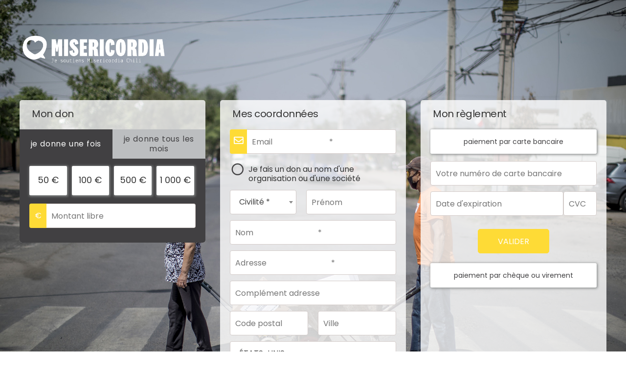

--- FILE ---
content_type: text/html;charset=UTF-8
request_url: https://misericordia.iraiser.eu/misericordia/chili/~mon-don?_cv=1
body_size: 102967
content:
<!DOCTYPE html PUBLIC "-//W3C//DTD XHTML 1.0 Strict//EN" "http://www.w3.org/TR/xhtml1/DTD/xhtml1-strict.dtd">
<html xmlns="http://www.w3.org/1999/xhtml" xml:lang="fr_FR" lang="fr_FR">
<head>
<meta content="text/html; charset=UTF-8" http-equiv="content-type"/>
<title>Soutenez Misericordia</title>
<meta name="description" content="Soutenez Misericordia en effectuant un don" />
<meta name="keywords" content="association,don,dons,donner,soutenir, misericordia, chili" />
<link type="text/css" href="https://misericordia.iraiser.eu/themes/default/css/style_v2.css?hash=431af37a1d48fa5580562bd86e2a7121" rel="stylesheet" />

<script type="text/javascript">
// <![CDATA[
 const cacheVersion = "2508";
var gamonitoring_previous_page = sessionStorage.getItem('gamonitoring_previous_page') || document.referrer || "https:\/\/misericordia.iraiser.eu";
var gamonitoring_session_id = sessionStorage.getItem('gamonitoring_session_id') || String(Math.floor(Math.random() * 8999999999) + 1000000000)+'.'+String(Math.floor(Date.now()/1000));
var gamonitoring_v2_client_id = gamonitoring_session_id;
var gamonitoring_v2_session_id = gamonitoring_v2_client_id.replace(/^.*\./, '');

    var gamonitoring_sc = '';
    if(!sessionStorage.getItem('gamonitoring_session_id'))
        gamonitoring_sc = 'start';
    if(typeof(monitoringvga)=='undefined'){
        monitoringvga=1;
        monitoring_serialize=serialize=function(n){var e=[];for(var o in n)n.hasOwnProperty(o)&&n[o]&&e.push(encodeURIComponent(o)+"="+encodeURIComponent(n[o]));return e.join("&")};
        try{
            var head = document.getElementsByTagName('HEAD')[0];
            document.addEventListener('DOMContentLoaded', function(event) {
                

                    var monitoringparams = {z:Math.random(),cid:"misericordia.iraiser.eu\/"+gamonitoring_session_id,dl:"https:\/\/misericordia.iraiser.eu\/MIS\/b:steps\/cid=78",sc:gamonitoring_sc,dr:gamonitoring_previous_page,cd:"2026-01-17:15.00.21-696b95f5024d6",dt:window.location.host+'/'+"donations",ul:"fr-FR",ds:"web",};
                    var inputs = document.querySelectorAll('input[type=hidden][name=context_form_id]'), i;
                    
                    var link_v2 = document.createElement('link');
                    monitoringparams.cid = gamonitoring_v2_client_id;
                    monitoringparams.sid = gamonitoring_v2_session_id;
                                        link_v2.rel = 'stylesheet';
                    link_v2.type = 'text/css';
                    link_v2.href = 'https://monitoring.iraiser.eu/v2/check.css?'+monitoring_serialize(monitoringparams);
                    head.appendChild(link_v2);
                    var input_v2_client_id = document.createElement("input");
                    input_v2_client_id.setAttribute("type", "hidden");
                    input_v2_client_id.setAttribute("name", "private_monitoring_v2_client_id");
                    input_v2_client_id.setAttribute("value", gamonitoring_v2_client_id);
                    var input_v2_session_id = document.createElement("input");
                    input_v2_session_id.setAttribute("type", "hidden");
                    input_v2_session_id.setAttribute("name", "private_monitoring_v2_session_id");
                    input_v2_session_id.setAttribute("value", gamonitoring_v2_session_id);
                
                for (i = 0; i < inputs.length; ++i) {
                    inputs[i].parentNode.insertBefore(input_v2_client_id, inputs[i]);
                    inputs[i].parentNode.insertBefore(input_v2_session_id, inputs[i]);
                }
              });
            window.onerror = function (eventOrMessage, url, lineNumber, colNumber, error) {
                
                var monitoringerrorparams = {z:Math.random(),cid:"misericordia.iraiser.eu\/"+gamonitoring_session_id,t:"event",ec:"JSError",ev:1,ea:"\/MIS\/b:steps\/cid=78\/",};
                
                if (!eventOrMessage) {
                    return;
                }
                if (typeof eventOrMessage !== 'string') {
                    error = eventOrMessage.error;
                    url = eventOrMessage.filename || eventOrMessage.fileName;
                    lineNumber = eventOrMessage.lineno || eventOrMessage.lineNumber;
                    colNumber = eventOrMessage.colno || eventOrMessage.columnNumber;
                    eventOrMessage = eventOrMessage.message || eventOrMessage.name || error.message || error.name;
                }
                if (error && error.stack) {
                    eventOrMessage = [eventOrMessage, '; Stack: ', error.stack, '.'].join('');
                }
                var jsFile = (/[^/]+\.js/i.exec(url || '') || [])[0] || 'inline',
                eventOrMessage = eventOrMessage.replace(/https?\:\/\/[^/]+/gi, '').replace(/[?&]context_form_[^ &]+/gi, '');
                stack = [eventOrMessage, ' > ' + jsFile, ':', lineNumber || '?', ':', colNumber || '?'].join('').substring(0,450);
                monitoringerrorparams.ea += jsFile;
                monitoringerrorparams.el = stack;
                
                    
                    monitoringerrorparams.cid = gamonitoring_v2_client_id;
                    monitoringerrorparams.sid = gamonitoring_v2_session_id;
                    var link_v2 = document.createElement('link');
                    link_v2.rel = 'stylesheet';
                    link_v2.type = 'text/css';
                    link_v2.href = 'https://monitoring.iraiser.eu/v2/error.css?'+monitoring_serialize(monitoringerrorparams);
                    head.appendChild(link_v2);
                
            }
        } catch (error) {console.error(error);}
        sessionStorage.setItem('gamonitoring_previous_page',gamonitoring_previous_page);
        sessionStorage.setItem('gamonitoring_session_id',gamonitoring_session_id);
    }

// ]]>
</script><script type="text/javascript" src="https://misericordia.iraiser.eu/themes/default/js/jquery-1.11.2.min.js?hash=5790ead7ad3ba27397aedfa3d263b867" ></script>
<script type="text/javascript" src="https://misericordia.iraiser.eu/themes/default/js/jquery.patch.min.js?hash=8c3155becb5ec93b830922ca82081911" ></script>
<script type="text/javascript" src="https://misericordia.iraiser.eu/themes/default/js/jquery.cookie-1.0.min.js?hash=6f6ed3cd5486dbf3bb9143eea287a6a5" ></script>
<script type="text/javascript" src="https://misericordia.iraiser.eu/themes/default/js/dnterrors.min.js?hash=1586d12e73c06a1ca0d1c053f1d1a6dc" ></script>
<script type="text/javascript" src="https://misericordia.iraiser.eu/themes/default/js/jquery.config.min.js?hash=aae7bb01c8a0e6da615dd41aaafab4b5" ></script>
<script type="text/javascript" src="https://misericordia.iraiser.eu/themes/default/js/dynamic_form.min.js?hash=d0fa20a4d6821cc2aeba535277ff9b6e" ></script>
<script type="text/javascript" src="https://misericordia.iraiser.eu/themes/default/js/step1.min.js?hash=2dbbe0f03193125659b547063129a168" ></script>
<script type="text/javascript" src="https://misericordia.iraiser.eu/themes/default/js/step2.min.js?hash=0f75982f0b2e180e2ec2556454b7edb6" ></script>
<script type="text/javascript" src="https://misericordia.iraiser.eu/themes/default/js/step3.min.js?hash=50fc5d55ce1b79868b9a5036dc52d4b1" ></script>
<script type="text/javascript" src="https://misericordia.iraiser.eu/themes/default/js/steps.min.js?hash=676a05ab0f7d16e826b07dfee858008a" ></script>
<script type="text/javascript" src="https://misericordia.iraiser.eu/themes/default/js/payment_button.min.js?hash=b238dd83060ba9692f5ccd77a63835ac" ></script>
<script type="text/javascript" src="https://misericordia.iraiser.eu/themes/default/js/jquery.ir-priceinput.min.js?hash=07482ff72021c2c53278074abe52347f" ></script>
<script type="text/javascript" src="https://misericordia.iraiser.eu/themes/default/js/common.min.js?hash=6c6a82e3cb65befdefc60a9f79f1b6ea" ></script>
<script type="text/javascript">
// <![CDATA[
                 old_console_log = console.log;
                if(typeof $.cookie == 'undefined' || !$.cookie('DntManager')){
                    console.log = function(){};
                }
                if(typeof(String.prototype.replaceAll) == 'undefined') String.prototype.replaceAll = String.prototype.replace;
var ira_form_version = 'b';
Common.price_pattern = "1,22 \u20ac"
Common.price_default_currency = "EUR"
Common.price_campaign_currency = "EUR"
Common.price_currencies = {"EUR":"\u20ac","USD":"$","AED":"DH","AFN":"AFN","ALL":"Lek","AMD":"AMD","ANG":"ANG","AOA":"Kz","ARS":"$","AUD":"$","AWG":"AWG","AZN":"AZN","BAM":"KM","BBD":"BBD","BDT":"\u09f3","BGN":"\u043b\u0432","BHD":".\u062f.\u0628 ","BIF":"BIF","BMD":"BMD","BND":"B$","BOB":"BOB","BRL":"R$","BSD":"BSD","BTC":"BTC","BTN":"BTN","BWP":"BWP","BYN":"BYN","BYR":"p.","BZD":"BZD","CAD":"$","CDF":"CDF","CHF":"CHF","CLF":"CLF","CLP":"$","CNY":"CN\u00a5","COP":"$","CRC":"CRC","CUC":"CUC","CUP":"CUP","CVE":"CVE","CYP":"\u00a3","CZK":"K\u010d","DJF":"DJF","DKK":"DKK","DOP":"DOP","DZD":"D.A.","EGP":"E\u00a3","ERN":"ERN","ETB":"ETB","FJD":"FJD","FKP":"FKP","GBP":"\u00a3","GEL":"GEL","GGP":"GGP","GHS":"GH\u20b5","GIP":"GIP","GMD":"GMD","GNF":"GNF","GTQ":"Q","GYD":"GYD","HKD":"$","HNL":"HNL","HRK":"kn","HTG":"HTG","HUF":"Ft","IDR":"Rp","ILS":"\u20aa","IMP":"IMP","INR":"\u20b9","IQD":"\u062f.\u0639","IRR":"IRR","ISK":"kr","JEP":"JEP","JMD":"JMD","JOD":"\u062f.\u0623","JPY":"\u00a5","KES":"KES","KGS":"KGS","KHR":"KHR","KMF":"KMF","KPW":"KPW","KRW":"\u20a9","KWD":"\u062f.\u0643 ","KYD":"KYD","KZT":"KZT","LAK":"LAK","LBP":"\u0644.\u0644.","LKR":"LKR","LRD":"LRD","LSL":"LSL","LTL":"LTL","LVL":"LVL","LYD":"LYD","MAD":"\u062f.\u0645","MDL":"MDL","MGA":"MGA","MKD":"\u0434\u0435\u043d","MMK":"MMK","MNT":"MNT","MOP":"MOP","MRO":"MRO","MUR":"MUR","MVR":"MVR","MWK":"MWK","MXN":"MX$","MYR":"RM","MZN":"MZN","NAD":"NAD","NGN":"\u20a6","NIO":"NIO","NOK":"kr","NPR":"NPR","NZD":"$","OMR":"\u0631.\u0639.","PAB":"PAB","PEN":"S\/.","PGK":"PGK","PHP":"\u20b1","PKR":"\u20a8","PLN":"z\u0142","PYG":"Gs","QAR":"QR","RON":"RON","RSD":"RSD","RUB":"\u0440\u0443\u0431","RWF":"RF","SAR":"SR","SBD":"SBD","SCR":"SCR","SDG":"SDG","SEK":"kr","SGD":"$","SHP":"SHP","SLL":"SLL","SOS":"SOS","SRD":"SRD","STD":"STD","SVC":"SVC","SYP":"SYP","SZL":"SZL","THB":"\u0e3f","TJS":"TJS","TMT":"TMT","TND":"DT","TOP":"TOP","TRY":"\u20ba","TTD":"TTD","TWD":"TWD","TZS":"TZS","UAH":"\u20b4","UGX":"UGX","UYU":"$U","UZS":"UZS","VEF":"VEF","VES":"Bs. S","VND":"\u20ab","VUV":"VUV","WST":"WST","XAF":"FCFA","XAG":"XAG","XAU":"XAU","XCD":"XCD","XDR":"XDR","XOF":"CFA","XPF":"XPF","YER":"YER","ZAR":"R","ZMK":"ZMK","ZMW":"ZK","ZWL":"ZWL"}
Common.price_rates = {"AED":4.262075,"AFN":77.002489,"ALL":96.690568,"AMD":444.164327,"ANG":2.077424,"AOA":1064.212767,"ARS":1628.729129,"AUD":1.780107,"AWG":2.093318,"AZN":1.969806,"BAM":1.955643,"BBD":2.340112,"BDT":141.978597,"BGN":1.956439,"BHD":0.43751,"BIF":3429.165494,"BMD":1.160537,"BND":1.512752,"BOB":8.028355,"BRL":6.14643,"BSD":1.161787,"BTC":1.2130199e-5,"BTN":103.026726,"BWP":16.540315,"BYN":3.963182,"BYR":22746.52114,"BZD":2.336712,"CAD":1.627386,"CDF":2523.006741,"CHF":0.922592,"CLF":0.027514,"CLP":1079.380397,"CNY":8.239289,"CNH":8.250656,"COP":4355.262476,"CRC":582.343194,"CUC":1.160537,"CUP":30.754225,"CVE":110.256145,"CZK":24.16957,"DJF":206.893384,"DKK":7.467584,"DOP":74.8327,"DZD":151.074488,"EGP":54.633083,"ERN":17.408052,"ETB":180.01024,"EUR":1,"FJD":2.644284,"FKP":0.880742,"GBP":0.881335,"GEL":3.130583,"GGP":0.880742,"GHS":12.721978,"GIP":0.880742,"GMD":84.141713,"GNF":10085.016234,"GTQ":8.905285,"GYD":243.04048,"HKD":9.021607,"HNL":30.565018,"HRK":7.534553,"HTG":152.20712,"HUF":384.01756,"IDR":19429.126717,"ILS":3.75155,"IMP":0.880742,"INR":102.843052,"IQD":1522.077756,"IRR":48858.598822,"ISK":147.400083,"JEP":0.880742,"JMD":186.601798,"JOD":0.822853,"JPY":179.62962,"KES":150.288316,"KGS":101.489021,"KHR":4660.585532,"KMF":492.067632,"KPW":1044.482541,"KRW":1695.775419,"KWD":0.355971,"KYD":0.968222,"KZT":609.011088,"LAK":25211.975129,"LBP":104044.243807,"LKR":356.371378,"LRD":210.873064,"LSL":19.9263,"LTL":3.426764,"LVL":0.701997,"LYD":6.338491,"MAD":10.742637,"MDL":19.612425,"MGA":5194.493291,"MKD":61.572049,"MMK":2436.926259,"MNT":4146.529654,"MOP":9.302153,"MRU":46.005512,"MUR":53.176081,"MVR":17.880119,"MWK":2014.603481,"MXN":21.255272,"MYR":4.816569,"MZN":74.216279,"NAD":19.9263,"NGN":1675.629447,"NIO":42.759513,"NOK":11.710885,"NPR":164.83992,"NZD":2.047037,"OMR":0.44623,"PAB":1.161807,"PEN":3.917985,"PGK":4.912521,"PHP":68.376529,"PKR":328.422263,"PLN":4.225636,"PYG":8186.342523,"QAR":4.23506,"RON":5.08466,"RSD":117.17469,"RUB":94.270301,"RWF":1688.735269,"SAR":4.352201,"SBD":9.567655,"SCR":16.984075,"SDG":698.061276,"SEK":10.946787,"SGD":1.5107,"SHP":0.870703,"SLE":27.151261,"SLL":24335.874118,"SOS":662.835342,"SRD":44.784538,"STD":24020.768497,"STN":24.49761,"SVC":10.166184,"SYP":12831.831708,"SZL":19.917971,"THB":37.682727,"TJS":10.723939,"TMT":4.073484,"TND":3.416326,"TOP":2.794294,"TRY":49.128659,"TTD":7.878367,"TWD":36.171382,"TZS":2836.214941,"UAH":48.825337,"UGX":4147.666885,"USD":1.160537,"UYU":46.226287,"UZS":13987.87658,"VES":274.075619,"VND":30585.947175,"VUV":141.7722,"WST":3.26542,"XAF":655.893019,"XAG":0.022763,"XAU":0.000284,"XCD":3.136408,"XCG":2.093932,"XDR":0.81572,"XOF":655.901496,"XPF":119.331742,"YER":276.817022,"ZAR":19.794429,"ZMK":10446.222434,"ZMW":26.112903,"ZWL":373.692374,"CYP":1.7086,"SSP":633.704955,"VEF":3902666.416477}
Common.price_currency_position = "right"
Common.price_frequency_texts = {"once":"Je donne une fois","regular":"Je donne tous les mois"}
Common.campaign_default_frequency = "once"
Step1.tax_reduction_rates =    {"ir":[66],"isf":[],"corp":[60],"custom1":[],"custom2":[]};
Step1.tax_reduction_ceils =    {"ir":[],"isf":[],"corp":[],"custom1":[],"custom2":[]};
Step1.tax_reduction_notices =  {"ir":"\u00e0 hauteur de 20% du revenu imposable","isf":"","corp":"\u00e0 hauteur de 5\u2030 du chiffre d'affaires annuel","custom1":"","custom2":""};
Step1.tax_reduction_triggers = {"ir":"0","isf":"0","corp":"0","custom1":"0","custom2":"0"};
Step1.active_tax_reduction = 1;
Step1.adapt_tax_bloc = false;
Step1.tax_info = "Votre don ne vous co\u00fbte r\u00e9ellement que <strong><span class='price'><data class='price_amount'>%s<\/data>&nbsp;<data class='price_currency'>\u20ac<\/data><\/span><\/strong> apr\u00e8s r\u00e9duction fiscale (r\u00e9duction de <span class='price'><data class='price_amount'>%d<\/data>&nbsp;<data class='price_currency'>\u20ac<\/data><\/span>[notice])";
Step1.is_french_isf = 0;
Step1.is_tipping_campaign = 0;

Step1.amount_equivalences = {"once":[],"regular":[]}
Step1.decimal_sep = ",";
Step1.min_once_amount = 2;
Step1.max_once_amount = 100000;
Step1.min_regular_amount = 2;
Step1.max_regular_amount = 10000;
DntErrors.errorMsg.errors = "%s erreurs ont \u00e9t\u00e9 trouv\u00e9es dans le formulaire";
DntErrors.errorMsg.error = "1 erreur a \u00e9t\u00e9 trouv\u00e9e dans le formulaire";
DntErrors.errorMsg.choose_amount = "Vous devez choisir un montant pour votre don";
DntErrors.errorMsg.min_once_amount = "En raison de frais de traitement, le montant minimum accept\u00e9 pour un don est de {min_amount_with_currency} ";
DntErrors.errorMsg.max_once_amount = "Votre don ne peut pas \u00eatre sup\u00e9rieur \u00e0 {max_amount_with_currency} ";
DntErrors.errorMsg.min_regular_amount = "En raison de frais de traitement, le montant minimum accept\u00e9 pour un don est de {min_amount_with_currency} ";
DntErrors.errorMsg.max_regular_amount = "Votre don ne peut pas \u00eatre sup\u00e9rieur \u00e0 {max_amount_with_currency} ";
DntErrors.errorMsg.errors = "%s erreurs ont \u00e9t\u00e9 trouv\u00e9es dans le formulaire";
DntErrors.errorMsg.error = "1 erreur a \u00e9t\u00e9 trouv\u00e9e dans le formulaire";
DntErrors.errorMsg.qualification = "Le champ \u00ab %s \u00bb est obligatoire";
DntErrors.errorMsg.firstname = "Vous devez saisir votre pr\u00e9nom";
DntErrors.errorMsg.lastname = "Vous devez saisir votre nom";
DntErrors.errorMsg.email = "Vous devez saisir une adresse email valide";
DntErrors.errorMsg.company = "La raison sociale ne doit pas d\u00e9passer 70 caract\u00e8res";
DntErrors.errorMsg.company_siren = "Le SIREN est vide ou invalide";
DntErrors.errorMsg.company_status = "La forme juridique est vide ou inconnue";
DntErrors.errorMsg.address1 = "Vous devez saisir votre adresse";
DntErrors.errorMsg.postcode = "Vous devez saisir votre code postal (10 caract\u00e8res maximum)";
DntErrors.errorMsg.city = "Vous devez saisir votre ville";
DntErrors.errorMsg.civility = "Vous devez s\u00e9lectionner votre civilit\u00e9";
DntErrors.errorMsg.errors = "%s erreurs ont \u00e9t\u00e9 trouv\u00e9es dans le formulaire";
DntErrors.errorMsg.error = "1 erreur a \u00e9t\u00e9 trouv\u00e9e dans le formulaire";
DntErrors.errorMsg.cardtype = "S\u00e9lectionnez votre type de carte bancaire";
DntErrors.errorMsg.cardnumber = "Saisissez correctement les chiffres de votre carte bancaire";
DntErrors.errorMsg.cardscode = DntErrors.errorMsg.scode = "Saisissez correctement les chiffres du code de s\u00e9curit\u00e9 situ\u00e9s au dos de votre carte bancaire";
DntErrors.errorMsg.cardmonth = "S\u00e9lectionnez le mois d'expiration de votre carte bancaire";
DntErrors.errorMsg.cardyear = "S\u00e9lectionnez l'ann\u00e9e d'expiration de votre carte bancaire";
DntErrors.errorMsg.gocardless = "Ce mode de paiement implique un montant inf\u00e9rieur \u00e0 5000\u20ac. Merci de diminuer le montant ou de s\u00e9lectionner un autre moyen de paiement";

Step2.failed_dnt_url = "/index.php?module=donations&action=xhr:attemptSave";
form_context_lang = "fr_FR";
form_context_cid = "78";

Step3.alert_msg = "";
Step3.modal_qualif = "0";
Step3.modal_qualif_url = "/index.php?module=donations&action=default:modalQualification";
Step3.modal_save_card = "0";
Step3.modal_save_card_url = "/index.php?module=donations&action=default:modalSaveCard";
Step3.modal_save_card_set_url = "/index.php?context_form_id=form_cached_2026-01-17.15:00:21_696b95f5022871.77661043&module=donations&action=default:setSaveCard";

Step3.cards_mastercard_length=16;
Step3.cards_mastercard_cvvlength=3;
Step3.cards_mastercard_hasalias=1;
Step3.cards_visa_length=16;
Step3.cards_visa_cvvlength=3;
Step3.cards_visa_hasalias=1;


$(document).ready(function() {
    Step1.init();
    Step2.init();
    Steps.init();
    Steps.submit();
    
});

organisation_name = "Misericordia International";
try{ var ira_context_infos = {"form_id":"form_cached_2026-01-17.15:00:21_696b95f5022871.77661043","campaign":"78","version":"b","lang":"fr_FR","amount":{"amount":"0","amount_donation":"0","frequency":"once","free_amount":false,"currency":"EUR","log":"Context initialization in onDntEntryPoint()"},"reserved":"[]","affectation":null,"_cpn_name_":null}; console.warn(ira_context_infos); }catch(err){}
                try{
                    $.cookie('dnt_coords',null,{'path':'/','domain':'.misericordia.iraiser.eu'});
                }catch(err){}
                $(document).ready(function() {
                    try{
                        var context_form_input = $("input[name='context_form_id']");
                        if(context_form_input){
                            var context_form_val = context_form_input.val();
                            if(!context_form_val || context_form_val == 'form_cached'){
                                context_form_input.val("form_cached_"+Math.floor(Math.random() * 1000000000));
                            }
                        }
                        if(typeof ira_form_version != 'undefined'){
                            $('input[name=lang]').after( $('<input type="hidden" name="form_version" />').val(ira_form_version) );
                        }
                        var dnt_amount = {"amount":"0","amount_donation":"0","frequency":"once","free_amount":false,"currency":"EUR","log":"Context initialization in onDntEntryPoint()"};
                        if(typeof Step1 != 'undefined' && dnt_amount){
                            Step1.initValues(dnt_amount);
                        }
                     }catch(err){}
                });
// ]]>
</script><meta name="viewport" content="width=device-width" />
<link rel="canonical" href="https://misericordia.iraiser.eu/~share?cid=78&lang=fr_FR" />
<style type="text/css">
    .regularblock {
        display:none;
    }



body {
    background:  url(/cdn.iraiser.eu/xuiNbXHMQ4bGSGTeB9nEeg==/default/origin/misericordia-BG-2.jpg);    
}

#header {
        }

</style>




<link rel="icon" href="https://cdn.iraiser.eu/xuiNbXHMQ4bGSGTeB9nEeg==/default/origin/favicon-misericordia.png" type="image/x-icon" />
<link rel="stylesheet" href="/libs.iraiser.eu/libs/jquery/jquery-ui-1.12.1//jquery-ui.css">
<script src="/libs.iraiser.eu/libs/jquery/jquery-ui-1.12.1/jquery-ui.js"></script>
<script type="text/javascript" src="/libs.iraiser.eu/libs/themes/milana/v1.2/script.js?v=1" ></script>
<link type="text/css" href="/libs.iraiser.eu/libs/themes/milana/v1.2/styles.css?v=1" rel="stylesheet" />
<script>
    $(document).ready(function() {
		
    });
</script>
<style>
body {
    font-family: "Poppins";
    background-attachment: fixed;            
}
#banner-info, #form-info{background-color: #fedb36;}#once,#regular{background-color:#414042}.ui-tabs .ui-tabs-nav li.ui-tabs-active::before{color:#67CC01}#type-a .ui-tabs .ui-tabs-nav li.ui-tabs-active::before{color:#fff}#form-info{background-color:#67CC01;color:#fff}.tax-info{background-color:#414042;color:#fff}#type-a .tax-info{color:#414042;background-color:#fff}.amount label.active,.type2ct .radio-desc label.active{background-color:#fedb36;color:#fff;border-color:#fedb36}#type-a .amount label.active::after{border-color:transparent}.free-amount span,p#c-email label{background-color:#fedb36}.ui-state-default a,.ui-state-default a:focus,.ui-state-default a:link,.ui-state-default a:visited{background-color:#bcbec0;color:#414042}.ui-state-active a,.ui-state-active a:focus,.ui-state-active a:link,.ui-state-active a:visited{color:#fff;background-color:#414042}#type-a .ui-state-default a,#type-a .ui-state-default a:focus,#type-a .ui-state-default a:link,#type-a .ui-state-default a:visited{background-color:#bcbec0;color:#414042}#type-a .ui-state-active a,#type-a .ui-state-active a:focus,#type-a .ui-state-active a:link,#type-a .ui-state-active a:visited{color:#fff;background-color:#414042}#type-a #once,#type-a #regular,#type-a #step-1 #content-container{background-color:#414042}#step-3 .payment_head,.amount li,.type2ct .radio-desc li{background-color:#fff;-moz-box-shadow:1px 1px 5px 0 #8e9191;-webkit-box-shadow:1px 1px 5px 0 #8e9192;-o-box-shadow:1px 1px 5px 0 #8e9191;box-shadow:1px 1px 5px 1px #8e9191;border-radius:3px}.amount li{background-color:transparent}#type-a .amount li,#type-a .type2ct .radio-desc li{box-shadow:none}.amount li.active,.type2ct .radio-desc li.active{-moz-box-shadow:none;-webkit-box-shadow:none;-o-box-shadow:none;box-shadow:none}#greetings-comp .submit input,#step-3 input.button{background-color:#fedb36;color:#fff;border-color:#fedb36}input[type=submit]{background-color:#fedb36;color:#fff;border-color:#fedb36}.tax-info::before{border-color:transparent transparent #414042 transparent}#step-3 .payment_head{background-color:#fff;color:#414042}#step-3 .payment_head.active{background-color:#414042;color:#fff}#type-a .tax-info::before{border-color:transparent}#card-type li input:checked+span::after,#card-type li>label::after,#step-nav ul li,#type-a #form-info,p#c-isc input:checked+span::after,p#c-isc>label::after,p[data-type=checkbox] input:checked+span::after,p[data-type=checkbox]>label::after,p[data-type=radio] input:checked+span::after,p[data-type=radio]>label::after{color:#414042}#bottom,#footer,#footer a{background-color:#414042;color:#fff}#step-1 input,#step-2 input,#step-2 input#city,#step-2 input#postcode,#step-2 select#country,.select2-container .select2-selection--single,input[type=text],select{border:1px solid #d2cac8}#step-2 input#city.error,#step-2 input#postcode.error,#step-2 input.error,#step-2 select#country.error,.select2-container .select2-selection--single.error,input[type=text].error,select.error{background:#fceded;border:1px solid #c00}#type-a #form-info h1:first-child{color:#fff;background-color:#fedb36}#step-nav ul li span{border:1px solid #414042}#step-nav li a{color:#414042}#step-nav ul li.current{border-bottom:4px solid #fedb36}#step-nav ul li.current a,#step-nav ul li.current span{color:#fedb36;border-color:#fedb36}#type-a #next-submit .button{background-color:#fedb36;color:#fff}#greetings .unit.size1of2:last-child{background-color:rgba(255,255,255,.8);color:#414042}#greetings-comp h2{color:#fff;background-color:#fedb36}
@media only screen and (max-width: 959px) and (min-width: 0px){
    .step-title h2 {
        background-color: #fedb36;
        color: #fff;
    }
}
#logo img {
    max-height: 100px;
}
#bottom, #footer, #footer a {
    background-color:#fedb36;
}
#step-3 .payment_mode h4,
#step-1 h3 {
    text-transform: lowercase;
}
</style>

<!-- Ancien design -->

<!--
<style>
    .regularblock {
        display:none;
    }


a {
        color: #002568;}

body, html {
    background-color: #;    color: #333;}

body {
    background:  url(/cdn.iraiser.eu/xuiNbXHMQ4bGSGTeB9nEeg==/default/origin/pincoya11-0171c58f83494f51ad6577a040acdf25sb1920x1080bb0x0x1920x1080.jpg) repeat-x center center;    background-attachment: fixed;            -webkit-background-size: 100%;
        -moz-background-size: 100%;
        -o-background-size: 100%;
        background-size: 100%;
    
    font-family: Arial, Helvetica, "Liberation Sans", FreeSans, sans-serif;    padding-top: 15px;    padding-bottom: 15px !important;}

#container {
     -moz-box-shadow: 100;
    -webkit-box-shadow: 100;
    box-shadow: 100;
    
    }

#header {
        }

#main {
    background: #f6f6f6 url(/medias/app/back-main.png) repeat-y top center;}

#footer {
    background: #FFF no-repeat top center;}

#lang p {
    font-weight: bold;    color: #FFF;}


#copyright p {
        }
#copyright span {
    font-weight: bold;    color: #000;}
#copyright a {
        }
#copyright a.current {
    font-weight: bold;    }

    .step-title {
        background: #FFF url(/medias/app/step-title.png) repeat-x top center;    }

    .step-title h2 {
                font-size: 131%;                font-weight: bold;        text-transform: uppercase;        color: #FFF;    }
    
    .step-title span {
                                                color: #000;    }


.step-info {
                }

.step-info h4 {
                font-weight: bold;    }

.help {
            color: #636B70;}

.required {
    color: #991800;
}


#or {
                font-weight: bold;    }


.bloc-content h3 {
        font-size: 138.5%;        font-weight: bold;    text-transform: uppercase;}

.content-desc {
        font-weight: bold;}

.radio-inline {
        font-size: 123.1%;        font-weight: bold;}

.radio-desc {
                font-weight: bold;}

.radio-desc span {
    font-size: 123.1%;        font-weight: bold;}


#once {
    background: #83C000;    border-color: #6ca03b;    color: #000;}

#once .bloc-content h3 {
    color: #FFF;
}







#once .tax-info strong, #once .isf-info strong {
    color: #000;
}


#regular {
    background: #F9D915;    border-color: #f6c91a;    color: #000;}

#regular .bloc-content h3 {
    color: #ffffff;
}







#regular .tax-info strong, #regular .isf-info strong {
    color: #060803;
}


#cb-bloc h4, .payment h4 {
                font-weight: bold;    color: #6A9000;}


#contact-info {
    background: #EEEFEB;    border-color: #E4E5DC;    }


#cb-bloc {
    background: #FDFFF6;    border-color: #E7E8E2;    }

#cb-bloc .help {
    color: #636B70;
}



#other-payment-bloc {
    background: #EEEFEB;    border-color: #E4E5DC;}

#other-payment-bloc h4 {
                font-weight: bold;    }


    .step-content {
        background: #FFF;    }

    .step-container .step-info {
        background: #F5F5F5 no-repeat top center;        color: #636B70;    }

        .step-container .step-info h4 {
        color: #474747;
    }

    
#greetings, #postmail-content {
    background: #EEEFEB;    border-color: #E4E5DC;    }

#postmail h2 {
                        }

#greetings h2, #postmail h3 {
        font-size: 123.1%;        font-weight: bold;    text-transform: uppercase;    color: #6A9000;}

#greetings a, #postmail a {
    font-weight: bold;    }

.renew-info {
                font-weight: bold;    color: #A8A8A8;}

#greetings-comp {
    background: #E4E5DC;    border-color: #CCC;    color: #000;}

#greetings-comp h2 {
    color: #000;
}


#greetings-comp .help {
    color: #636B70;
}


#greetings #social-share {
    background: #1F2E4F;    border-color: #CCC;}

#greetings #social-share h2 {
	color: #FFF;
}

</style>
-->

</head><body id="type-b" >

<div id="container">

	<div id="header" class="line">
        <div class="container" id="header_wrapinner">
            <div id="logo" class="unit size3of4">
            
                <h1><a href="//www.misericordia.fr" title="Misericordia International"><img src="/cdn.iraiser.eu/xuiNbXHMQ4bGSGTeB9nEeg==/default/origin/banniere-chili.png" alt="Misericordia International"/></a></h1>
            
            </div>  <!-- End Logo -->

                    </div>
    </div> <!-- End Header -->

    <div id="_wait">
        <div id="floatingCirclesG">
            <div class="f_circleG" id="frotateG_01"></div>
            <div class="f_circleG" id="frotateG_02"></div>
            <div class="f_circleG" id="frotateG_03"></div>
            <div class="f_circleG" id="frotateG_04"></div>
            <div class="f_circleG" id="frotateG_05"></div>
            <div class="f_circleG" id="frotateG_06"></div>
            <div class="f_circleG" id="frotateG_07"></div>
            <div class="f_circleG" id="frotateG_08"></div>
        </div>
    </div>

    <div id="main" class="line">

        <div class="container" id="main_wrapinner">
                                        
                <noscript>
            </noscript>

    
        <form action="/b/steps/save" method="post" id="form-steps" autocomplete="off">

    <input type="hidden" name="context_form" value="" />
<input type="hidden" name="context_form_id" value="" />
<input type="hidden" name="cid" value="78" />
<input type="hidden" name="lang" value="fr_FR" />
<input type="hidden" name="scope" value="" id="scope"/>

<input id="useragent_input_0" type="hidden" name="private_user_agent_cli" value=""/>
<script type="text/javascript">
    document.getElementById("useragent_input_0").value = navigator.userAgent;
</script>
<input id="referer_input_0" type="hidden" name="private_referer" value=""/>
<script type="text/javascript">
    document.getElementById("referer_input_0").value = document.referrer;
</script>
<input id="random_input_0" type="hidden" name="private_random" value=""/>
<script type="text/javascript">
    document.getElementById("random_input_0").value = Math.random();
    setTimeout(function(){ document.getElementById("random_input_0").value = Math.random(); }, 3000);
</script>

    <div id="step-1" class="unit size1of3">
        <div class="step-container">
            <div class="step-title">
                <h2>Mon don</h2>
            </div>

            <div class="step-content">
                
            <div>
                
            </div>

                            
                                <div id="once" class="bloc">
                    <div class="bloc-content">
                        <h3>Je donne une fois</h3>                        
                        <div id="bloc-amount-once">
    
    <fieldset class="amount">
    
                        <ul class="radio-inline line" id="amount-list-once">
                
                                        <li><label><span id="value_of_amount-once-5000"><data class='price_amount'>50</data>&nbsp;<data class='price_currency'>€</data></span> <input autocomplete="false" name="amount-once" type="radio" value="5000" id="amount-once-5000" /></label></li>
                
                                        <li><label><span id="value_of_amount-once-10000"><data class='price_amount'>100</data>&nbsp;<data class='price_currency'>€</data></span> <input autocomplete="false" name="amount-once" type="radio" value="10000" id="amount-once-10000" /></label></li>
                
                                        <li><label><span id="value_of_amount-once-50000"><data class='price_amount'>500</data>&nbsp;<data class='price_currency'>€</data></span> <input autocomplete="false" name="amount-once" type="radio" value="50000" id="amount-once-50000" /></label></li>
                
                                        <li><label><span id="value_of_amount-once-100000"><data class='price_amount'>1&nbsp;000</data>&nbsp;<data class='price_currency'>€</data></span> <input autocomplete="false" name="amount-once" type="radio" value="100000" id="amount-once-100000" /></label></li>
                
            </ul>
                </fieldset>

    <div class="amount-equivalences">
        <p class="amount-equivalences-img"></p>
        <p class="amount-equivalences-description"></p>
    </div>

        <fieldset class="free-amount">
        <p><label>Montant libre                <input autocomplete="section-famount" name="famount-once" type="text" size="6" id="famount-once" />
        <span class="price_currency">€</span>
        </label></p>
    </fieldset>
    
    <p class="tax-info"></p>
    <!--<input type="hidden" value="" name="iraiser_analytics_session_id" id="iraiser_analytics_session_id"/>-->
    
    <input type="hidden" name="referrer" />
    <script type="text/javascript">
        try{
            $("input[name=referrer]").val(document.referrer);
            if(document.location.search.indexOf('_cv')>1) {
                $('input[name=referrer]').after($('<input type="hidden" name="query_string" />').val(document.location.search.substring(1)));
            }
        }catch(e){}
    </script>
    

</div>                    </div>
                </div> <!-- End Once -->
                
                <div class="onceblock">
                    

                </div>

                <div id="or">
                    <p>ou</p>
                </div>

                                <div id="regular" class="bloc">
                    <div class="bloc-content">
                        <h3>Je donne tous les mois</h3>                        
                        <div id="bloc-amount-regular">
    
    <fieldset class="amount">
    
                        <ul class="radio-inline line" id="amount-list-regular">
                
                                        <li><label><span id="value_of_amount-regular-1500"><data class='price_amount'>15</data>&nbsp;<data class='price_currency'>€</data></span> <input autocomplete="false" name="amount-regular" type="radio" value="1500" id="amount-regular-1500" /></label></li>
                
                                        <li><label><span id="value_of_amount-regular-3000"><data class='price_amount'>30</data>&nbsp;<data class='price_currency'>€</data></span> <input autocomplete="false" name="amount-regular" type="radio" value="3000" id="amount-regular-3000" /></label></li>
                
                                        <li><label><span id="value_of_amount-regular-10000"><data class='price_amount'>100</data>&nbsp;<data class='price_currency'>€</data></span> <input autocomplete="false" name="amount-regular" type="radio" value="10000" id="amount-regular-10000" /></label></li>
                
                                        <li><label><span id="value_of_amount-regular-15000"><data class='price_amount'>150</data>&nbsp;<data class='price_currency'>€</data></span> <input autocomplete="false" name="amount-regular" type="radio" value="15000" id="amount-regular-15000" /></label></li>
                
            </ul>
                </fieldset>

    <div class="amount-equivalences">
        <p class="amount-equivalences-img"></p>
        <p class="amount-equivalences-description"></p>
    </div>

        <fieldset class="free-amount">
        <p><label>Montant libre                <input autocomplete="section-famount" name="famount-regular" type="text" size="6" id="famount-regular" />
        <span class="price_currency">€</span>
        </label></p>
    </fieldset>
    
    <p class="tax-info"></p>
    <!--<input type="hidden" value="" name="iraiser_analytics_session_id" id="iraiser_analytics_session_id"/>-->
    
    <input type="hidden" name="referrer" />
    <script type="text/javascript">
        try{
            $("input[name=referrer]").val(document.referrer);
            if(document.location.search.indexOf('_cv')>1) {
                $('input[name=referrer]').after($('<input type="hidden" name="query_string" />').val(document.location.search.substring(1)));
            }
        }catch(e){}
    </script>
    

</div>                    </div>
                </div> <!-- End Each-month -->
                
                <div class="regularblock">
                    

                </div>

            
            
            <div>
                
            </div>

            

            </div> <!-- End Step-content -->

            <div class="step-info">
                <h4>Pourquoi donner ?</h4>
                <div class="step-info-body">
                    <p><img alt="" src="https://cdn.iraiser.eu/xuiNbXHMQ4bGSGTeB9nEeg==/default/origin/tiph2copy2.jpeg" style="width: 358px; height: 239px;" /><br />
<br />
Parce que la mis&eacute;ricorde change le monde!<br />
<br />
En faisant n&ocirc;tres les deux priorit&eacute;s apostoliques de l’&Eacute;glise que sont le service des pauvres et l’annonce de l’Evangile, nous voulons mettre en marche une v&eacute;ritable r&eacute;volution : celle de la tendresse !<br />
<br />
&Agrave; travers le monde, aux p&eacute;riph&eacute;ries des grandes villes, notre engagement passe par des actions tr&egrave;s concr&egrave;tes : aujourd’hui, Misericordia d&eacute;veloppe des projets sociaux et pastoraux li&eacute;s &agrave; l’&eacute;ducation et &agrave; la sant&eacute;.</p>

                </div>
            </div> <!-- End Step-info -->
        </div> <!-- End Step-container -->
    </div> <!-- End Step-1 -->

    <div id="step-2" class="unit size1of3">
    <div class="step-container">
        <div class="step-title">
            <h2>Mes coordonnées</h2>
        </div>

        <div class="step-content">
            
            
            <fieldset id="fieldset-step2">

                
                

                                    <p id="c-email">
                        <label for="email">
                            Email 
                            <span class="required">*</span> 
                            <span class="help">
                                                                    ex. bernard.dupond@yahoo.fr                                                            </span>
                        </label>
                        <input type="text" name="email" id="email" />
                    </p>
                
                

                <fieldset id="fielset-name">
                        <p id="c-isc">
        <label>
            <input type="checkbox" value="OK" name="iscompany" id="iscompany" /> 
            Je fais un don au nom d'une organisation ou d'une société        </label>
    </p>
    <p id="c-isc-inf" class="company-infos hidden">
        <label for="company">Raison sociale                        <span class="help">
                                    ex. Dupond SARL                            </span>
        </label>
        <input type="text" name="company" id="company"
                        />
    </p>
        
    
                                            <p id="c-civ">
                            <label for="civility">
                                Civilité 
                                <span class="required">*</span>
                            </label>
                            <select name="civility" id="civility">
    <option value=""></option>
    <option value="1">M</option>
    <option value="2">Mme</option>
    <option value="3">Mlle</option>
    <option value="5">M et Mme</option>

</select>                        </p>
                                                                <p id="c-fname">
                            <label for="firstname">Prénom 
                                <span class="required">*</span> <span class="help">
                                                                            ex. Bernard                                                                    </span>
                            </label>
                            <input type="text" name="firstname" id="firstname" autocomplete="given-name" />
                        </p>
                                                                <p id="c-lname">
                            <label for="lastname">
                                Nom 
                                <span class="required">*</span> 
                                <span class="help">
                                                                            ex. Dupond                                                                    </span>
                            </label>
                            <input type="text" name="lastname" id="lastname" autocomplete="family-name"  />
                        </p>
                                    </fieldset>

                

                <fieldset id="fielset-address">
                                                                <p id="c-addr1">
                            <label for="address1">
                                Adresse 
                                <span class="required">*</span> 
                                <span class="help">
                                                                            ex. 15 rue Jean Jaurès                                                                    </span>
                            </label>
                            <input type="text" name="address1" id="address1" />
                        </p>
                                                                <p id="c-addr2">
                            <label for="address2">
                                Complément adresse 
                                <span class="help">
                                                                            ex. Bât. B                                                                    </span>
                            </label>
                            <input type="text" name="address2" id="address2" />
                        </p>
                                                            <div class="line">
                                                    <p id="c-pcode" class="unit size1of2">
                                <label for="postcode">
                                    Code postal 
                                    <span class="required">*</span>
                                    <span class="help">
                                                                                    ex. 75008                                                                            </span>
                                </label>
                                <input type="text" name="postcode" id="postcode" />
                            </p>
                                                                            <p id="c-city" class="unit size2of2 lastUnit">
                                <label for="city">
                                    Ville 
                                    <span class="required">*</span> 
                                    <span class="help">
                                                                                    ex. Paris                                                                            </span>
                                </label>
                                <input type="text" name="city" id="city" />
                            </p>
                                            </div>
                                                                <p id="c-country">
                            <label for="country">
                                Pays 
                                <span class="required">*</span> 
                                <span class="help">
                                                                            ex. France                                                                    </span>
                            </label>
                                                            <select name="country" id="country">
            <option value="BE">BELGIQUE</option>
            <option value="ES">ESPAGNE</option>
            <option value="US"  selected="selected">ÉTATS-UNIS</option>
            <option value="FR">FRANCE</option>
            <option value="ZW">ZIMBABWE</option>
    
    <option value="">----------------------------------</option>
    <option value="AF">AFGHANISTAN</option>
    <option value="ZA">AFRIQUE DU SUD</option>
    <option value="AX">ÅLAND, ÎLES</option>
    <option value="AL">ALBANIE</option>
    <option value="DZ">ALGÉRIE</option>
    <option value="DE">ALLEMAGNE</option>
    <option value="AD">ANDORRE</option>
    <option value="AO">ANGOLA</option>
    <option value="AI">ANGUILLA</option>
    <option value="AQ">ANTARCTIQUE</option>
    <option value="AG">ANTIGUA-ET-BARBUDA</option>
    <option value="AN">ANTILLES NÉERLANDAISES</option>
    <option value="SA">ARABIE SAOUDITE</option>
    <option value="AR">ARGENTINE</option>
    <option value="AM">ARMÉNIE</option>
    <option value="AW">ARUBA</option>
    <option value="AU">AUSTRALIE</option>
    <option value="AT">AUTRICHE</option>
    <option value="AZ">AZERBAÏDJAN</option>
    <option value="BS">BAHAMAS</option>
    <option value="BH">BAHREÏN</option>
    <option value="BD">BANGLADESH</option>
    <option value="BB">BARBADE</option>
    <option value="BY">BÉLARUS</option>
    <option value="BE">BELGIQUE</option>
    <option value="BZ">BELIZE</option>
    <option value="BJ">BÉNIN</option>
    <option value="BM">BERMUDES</option>
    <option value="BT">BHOUTAN</option>
    <option value="BO">BOLIVIE, l'ÉTAT PLURINATIONAL DE</option>
    <option value="BA">BOSNIE-HERZÉGOVINE</option>
    <option value="BW">BOTSWANA</option>
    <option value="BV">BOUVET, ÎLE</option>
    <option value="BR">BRÉSIL</option>
    <option value="BN">BRUNÉI DARUSSALAM</option>
    <option value="BG">BULGARIE</option>
    <option value="BF">BURKINA FASO</option>
    <option value="BI">BURUNDI</option>
    <option value="KY">CAÏMANES, ÎLES</option>
    <option value="KH">CAMBODGE</option>
    <option value="CM">CAMEROUN</option>
    <option value="CA">CANADA</option>
    <option value="CV">CAP-VERT</option>
    <option value="CF">CENTRAFRICAINE, RÉPUBLIQUE</option>
    <option value="CL">CHILI</option>
    <option value="CN">CHINE</option>
    <option value="CX">CHRISTMAS, ÎLE</option>
    <option value="CY">CHYPRE</option>
    <option value="CC">COCOS (KEELING), ÎLES</option>
    <option value="CO">COLOMBIE</option>
    <option value="KM">COMORES</option>
    <option value="CG">CONGO</option>
    <option value="CD">CONGO, LA RÉPUBLIQUE DÉMOCRATIQUE DU</option>
    <option value="CK">COOK, ÎLES</option>
    <option value="KR">CORÉE, RÉPUBLIQUE DE</option>
    <option value="KP">CORÉE, RÉPUBLIQUE POPULAIRE DÉMOCRATIQUE DE</option>
    <option value="CR">COSTA RICA</option>
    <option value="CI">CÔTE D'IVOIRE</option>
    <option value="HR">CROATIE</option>
    <option value="CU">CUBA</option>
    <option value="DK">DANEMARK</option>
    <option value="DJ">DJIBOUTI</option>
    <option value="DO">DOMINICAINE, RÉPUBLIQUE</option>
    <option value="DM">DOMINIQUE</option>
    <option value="EG">ÉGYPTE</option>
    <option value="SV">EL SALVADOR</option>
    <option value="AE">ÉMIRATS ARABES UNIS</option>
    <option value="EC">ÉQUATEUR</option>
    <option value="ER">ÉRYTHRÉE</option>
    <option value="ES">ESPAGNE</option>
    <option value="EE">ESTONIE</option>
    <option value="US">ÉTATS-UNIS</option>
    <option value="ET">ÉTHIOPIE</option>
    <option value="FK">FALKLAND, ÎLES (MALVINAS)</option>
    <option value="FO">FÉROÉ, ÎLES</option>
    <option value="FJ">FIDJI</option>
    <option value="FI">FINLANDE</option>
    <option value="FR">FRANCE</option>
    <option value="GA">GABON</option>
    <option value="GM">GAMBIE</option>
    <option value="GE">GÉORGIE</option>
    <option value="GS">GÉORGIE DU SUD ET LES ÎLES SANDWICH DU SUD</option>
    <option value="GH">GHANA</option>
    <option value="GI">GIBRALTAR</option>
    <option value="GR">GRÈCE</option>
    <option value="GD">GRENADE</option>
    <option value="GL">GROENLAND</option>
    <option value="GP">GUADELOUPE</option>
    <option value="GU">GUAM</option>
    <option value="GT">GUATEMALA</option>
    <option value="GG">GUERNESEY</option>
    <option value="GN">GUINÉE</option>
    <option value="GQ">GUINÉE ÉQUATORIALE</option>
    <option value="GW">GUINÉE-BISSAU</option>
    <option value="GY">GUYANA</option>
    <option value="GF">GUYANE FRANÇAISE</option>
    <option value="HT">HAÏTI</option>
    <option value="HM">HEARD, ÎLE ET MCDONALD, ÎLES</option>
    <option value="HN">HONDURAS</option>
    <option value="HK">HONG-KONG</option>
    <option value="HU">HONGRIE</option>
    <option value="IM">ÎLE DE MAN</option>
    <option value="UM">ÎLES MINEURES ÉLOIGNÉES DES ÉTATS-UNIS</option>
    <option value="VG">ÎLES VIERGES BRITANNIQUES</option>
    <option value="VI">ÎLES VIERGES DES ÉTATS-UNIS</option>
    <option value="IN">INDE</option>
    <option value="ID">INDONÉSIE</option>
    <option value="IR">IRAN, RÉPUBLIQUE ISLAMIQUE D'</option>
    <option value="IQ">IRAQ</option>
    <option value="IE">IRLANDE</option>
    <option value="IS">ISLANDE</option>
    <option value="IL">ISRAËL</option>
    <option value="IT">ITALIE</option>
    <option value="JM">JAMAÏQUE</option>
    <option value="JP">JAPON</option>
    <option value="JE">JERSEY</option>
    <option value="JO">JORDANIE</option>
    <option value="KZ">KAZAKHSTAN</option>
    <option value="KE">KENYA</option>
    <option value="KG">KIRGHIZISTAN</option>
    <option value="KI">KIRIBATI</option>
    <option value="KW">KOWEÏT</option>
    <option value="LA">LAO, RÉPUBLIQUE DÉMOCRATIQUE POPULAIRE</option>
    <option value="LS">LESOTHO</option>
    <option value="LV">LETTONIE</option>
    <option value="LB">LIBAN</option>
    <option value="LR">LIBÉRIA</option>
    <option value="LY">LIBYENNE, JAMAHIRIYA ARABE</option>
    <option value="LI">LIECHTENSTEIN</option>
    <option value="LT">LITUANIE</option>
    <option value="LU">LUXEMBOURG</option>
    <option value="MO">MACAO</option>
    <option value="MK">MACÉDOINE, L'EX-RÉPUBLIQUE YOUGOSLAVE DE</option>
    <option value="MG">MADAGASCAR</option>
    <option value="MY">MALAISIE</option>
    <option value="MW">MALAWI</option>
    <option value="MV">MALDIVES</option>
    <option value="ML">MALI</option>
    <option value="MT">MALTE</option>
    <option value="MP">MARIANNES DU NORD, ÎLES</option>
    <option value="MA">MAROC</option>
    <option value="MH">MARSHALL, ÎLES</option>
    <option value="MQ">MARTINIQUE</option>
    <option value="MU">MAURICE</option>
    <option value="MR">MAURITANIE</option>
    <option value="YT">MAYOTTE</option>
    <option value="MX">MEXIQUE</option>
    <option value="FM">MICRONÉSIE, ÉTATS FÉDÉRÉS DE</option>
    <option value="MD">MOLDOVA, RÉPUBLIQUE DE</option>
    <option value="MC">MONACO</option>
    <option value="MN">MONGOLIE</option>
    <option value="ME">MONTÉNÉGRO</option>
    <option value="MS">MONTSERRAT</option>
    <option value="MZ">MOZAMBIQUE</option>
    <option value="MM">MYANMAR</option>
    <option value="NA">NAMIBIE</option>
    <option value="NR">NAURU</option>
    <option value="NP">NÉPAL</option>
    <option value="NI">NICARAGUA</option>
    <option value="NE">NIGER</option>
    <option value="NG">NIGÉRIA</option>
    <option value="NU">NIUÉ</option>
    <option value="NF">NORFOLK, ÎLE</option>
    <option value="NO">NORVÈGE</option>
    <option value="NC">NOUVELLE-CALÉDONIE</option>
    <option value="NZ">NOUVELLE-ZÉLANDE</option>
    <option value="IO">OCÉAN INDIEN, TERRITOIRE BRITANNIQUE DE L'</option>
    <option value="OM">OMAN</option>
    <option value="UG">OUGANDA</option>
    <option value="UZ">OUZBÉKISTAN</option>
    <option value="PK">PAKISTAN</option>
    <option value="PW">PALAOS</option>
    <option value="PS">PALESTINIEN OCCUPÉ, TERRITOIRE</option>
    <option value="PA">PANAMA</option>
    <option value="PG">PAPOUASIE-NOUVELLE-GUINÉE</option>
    <option value="PY">PARAGUAY</option>
    <option value="NL">PAYS-BAS</option>
    <option value="PE">PÉROU</option>
    <option value="PH">PHILIPPINES</option>
    <option value="PN">PITCAIRN</option>
    <option value="PL">POLOGNE</option>
    <option value="PF">POLYNÉSIE FRANÇAISE</option>
    <option value="PR">PORTO RICO</option>
    <option value="PT">PORTUGAL</option>
    <option value="QA">QATAR</option>
    <option value="RE">RÉUNION</option>
    <option value="RO">ROUMANIE</option>
    <option value="GB">ROYAUME-UNI</option>
    <option value="RU">RUSSIE, FÉDÉRATION DE</option>
    <option value="RW">RWANDA</option>
    <option value="EH">SAHARA OCCIDENTAL</option>
    <option value="BL">SAINT-BARTHÉLEMY</option>
    <option value="KN">SAINT-KITTS-ET-NEVIS</option>
    <option value="SM">SAINT-MARIN</option>
    <option value="MF">SAINT-MARTIN</option>
    <option value="PM">SAINT-PIERRE-ET-MIQUELON</option>
    <option value="VA">SAINT-SIÈGE (ÉTAT DE LA CITÉ DU VATICAN)</option>
    <option value="VC">SAINT-VINCENT-ET-LES GRENADINES</option>
    <option value="SH">SAINTE-HÉLÈNE, ASCENSION ET TRISTAN DA CUNHA</option>
    <option value="LC">SAINTE-LUCIE</option>
    <option value="SB">SALOMON, ÎLES</option>
    <option value="WS">SAMOA</option>
    <option value="AS">SAMOA AMÉRICAINES</option>
    <option value="ST">SAO TOMÉ-ET-PRINCIPE</option>
    <option value="SN">SÉNÉGAL</option>
    <option value="RS">SERBIE</option>
    <option value="SC">SEYCHELLES</option>
    <option value="SL">SIERRA LEONE</option>
    <option value="SG">SINGAPOUR</option>
    <option value="SK">SLOVAQUIE</option>
    <option value="SI">SLOVÉNIE</option>
    <option value="SO">SOMALIE</option>
    <option value="SD">SOUDAN</option>
    <option value="LK">SRI LANKA</option>
    <option value="SE">SUÈDE</option>
    <option value="CH">SUISSE</option>
    <option value="SR">SURINAME</option>
    <option value="SJ">SVALBARD ET ÎLE JAN MAYEN</option>
    <option value="SZ">SWAZILAND</option>
    <option value="SY">SYRIENNE, RÉPUBLIQUE ARABE</option>
    <option value="TJ">TADJIKISTAN</option>
    <option value="TW">TAÏWAN, PROVINCE DE CHINE</option>
    <option value="TZ">TANZANIE, RÉPUBLIQUE-UNIE DE</option>
    <option value="TD">TCHAD</option>
    <option value="CZ">TCHÈQUE, RÉPUBLIQUE</option>
    <option value="TF">TERRES AUSTRALES FRANÇAISES</option>
    <option value="TH">THAÏLANDE</option>
    <option value="TL">TIMOR-LESTE</option>
    <option value="TG">TOGO</option>
    <option value="TK">TOKELAU</option>
    <option value="TO">TONGA</option>
    <option value="TT">TRINITÉ-ET-TOBAGO</option>
    <option value="TN">TUNISIE</option>
    <option value="TM">TURKMÉNISTAN</option>
    <option value="TC">TURKS ET CAÏQUES, ÎLES</option>
    <option value="TR">TURQUIE</option>
    <option value="TV">TUVALU</option>
    <option value="UA">UKRAINE</option>
    <option value="UY">URUGUAY</option>
    <option value="VU">VANUATU</option>
    <option value="VE">VENEZUELA, RÉPUBLIQUE BOLIVARIENNE DU</option>
    <option value="VN">VIET NAM</option>
    <option value="WF">WALLIS ET FUTUNA</option>
    <option value="YE">YÉMEN</option>
    <option value="ZM">ZAMBIE</option>
    <option value="ZW">ZIMBABWE</option>

</select>
                                                    </p>
                                            <!-- FindMyAddress not enabled on this campaign -->
                </fieldset>
                

                <p id="required-info">
                    <span class="required">*</span> 
                    <span class="help">
                        Champs obligatoires 
                                                    (ces informations sont indispensables pour bénéficier de votre réduction fiscale)                                            </span>
                </p>

            </fieldset>

        </div> <!-- End Bloc -->

        <div class="step-info">
            <h4>Respect de votre vie privée</h4>
            <div class="step-info-body">
                <p><img alt="" src="https://cdn.iraiser.eu/xuiNbXHMQ4bGSGTeB9nEeg==/default/origin/photos-iraiser-pincoyaOK.png" style="width: 358px; height: 239px;" /><br />
<br />
Vos coordonn&eacute;es sont indispensables pour vous envoyer votre re&ccedil;u fiscal. Conform&eacute;ment &agrave; la loi informatique et libert&eacute;s du 6 janvier 1978, vous disposez d&#39;un droit d&#39;acc&egrave;s, de modification, de rectification et de suppression des donn&eacute;es vous concernant. Pour exercer ce droit, adressez-vous &agrave; :</p>

<p><br />
Misericordia International 26 rue du Buisson Aubervilliers<br />
<br />
Email : contact@misericordia.fr<br />
<br />
<br />
 </p>

            </div>
        </div> <!-- End Step-info -->
    </div> <!-- End Step-container -->
</div> <!-- End Step-2 -->

    <div id="step-3" class="unit size1of3 lastUnit">
    <div class="step-container">
        <div class="step-title">
            <h2>Mon règlement</h2>
        </div>
        <div class="step-content">
                                        <div id="security-info">
    <p>Paiements sécurisés avec les derniers protocoles de chiffrement, conçus pour respecter les normes les plus élevées de l’industrie.</p>
</div>
                        
            
            

            <div class="payment">
                <div id="payment_modes_once">
            


    <input type="hidden" name="paymentNonce" id="paymentNonce" value="" autocomplete="off"/>
    <input type="hidden" name="stripeErrorCode" id="stripeErrorCode" value="" autocomplete="off"/>
    <input type="hidden" name="stripeError" id="stripeError" value="" autocomplete="off"/>


    <fieldset id="payment_mode-card" class="payment_mode">
        <h4 class="payment_head">
            <span class="payment_mode_title">Paiement par carte bancaire</span>
        </h4>
        <div class="payment_body" id="creditcard">
            
                        <p id="card-number">
                                    <label for="stripe_creditcard_cardNumber_placeholder_once">Votre numéro de carte bancaire</label>
                    <input type="text" id="stripe_creditcard_cardNumber_placeholder_once" autocomplete="off"/>
                            </p>

                            <div class="line">
                    <p id="card-expiry" class="unit size1of2">
                        <label for="stripe_creditcard_cardExpiry_placeholder_once">Date d'expiration</label>
                        <input type="text" id="stripe_creditcard_cardExpiry_placeholder_once" autocomplete="off"/>
                                </p>

                                <p id="card-scode" class="unit size2of2 lastUnit">
                        <label for="stripe_creditcard_cardCvc_placeholder_once">CVC</label>
                        <input type="text" id="stripe_creditcard_cardCvc_placeholder_once" autocomplete="off"/>
                                    <span class="help">Le code de sécurité est constitué des 3 derniers chiffres inscrits au dos de votre carte bancaire</span>
                        <span class="help amex"
                            style="display: none;">Le code de sécurité est constitué des 4 derniers chiffres inscrits au recto de votre carte bancaire</span>
                    </p>

                            </div>
                




<script type="text/javascript">
    if (!window.stripeJsLoaded) {
        window.stripeJsLoaded = new Promise((resolve, reject) => {
            const s = document.createElement('script');
            s.src = 'https://js.stripe.com/v3/';
            s.type = 'text/javascript';
            s.onerror = reject;
            s.onload = resolve;
            document.head.appendChild(s);
        });
    }
</script>

<input type="hidden" name="stripe_creditcard_paymentMethod" id="stripe_creditcard_paymentMethod_once"
    data-scope="stripe" data-required = "1" data-ira-check="window.stripe_creditcard.checkPaymentMethod('once')"/>
<script>
    var stripeElementGetFrequency = () => Step1.current_donation.frequency;
    
    if (!window.stripe_creditcard) {
        const VAL_ERROR = 'error';
        const VAL_NOT_SET = 'N/A';

        const defaultCoords = {};

        

                    defaultCoords["firstname"] = null; 
                    defaultCoords["lastname"] = null; 
                    defaultCoords["email"] = null; 
        
        const defaultPaymentMethodErrorMessage = "Les coordonn&eacute;es bancaires saisies sont incorrectes. Merci de les v&eacute;rifier et de les saisir &agrave; nouveau.";
        const lang = "fr_FR";
        const cardCvcPlaceholder = "Use the value provided by Stripe";
        const stripePublicApiKey = "pk_live_srqYyZqem3SpTx2GjUycaPjN";
        const stripeApiVersion = "2020-08-27";
        

        const coordNames = Object.keys(defaultCoords);

        const elementConf = {
            'cardNumber': {
                defaultErrorMessage: DntErrors.errorMsg.cardnumber,
                options: {showIcon: true},
            },
            'cardExpiry': {
                defaultErrorMessage: DntErrors.errorMsg.cardmonth,
            },
            'cardCvc': {
                defaultErrorMessage: DntErrors.errorMsg.cardscode,
            },
        };
        // only add a CVC placeholder for languages which have a short CVC provided
        if (cardCvcPlaceholder != 'Use the value provided by Stripe') {
            elementConf.cardCvc.options = {placeholder: cardCvcPlaceholder};
        }
        const elementTypes = Object.keys(elementConf);

        window.stripe_creditcard = {
            complete: {},
            elements: {},
            error: {},
            frequencies: {},
            lastInitFrequency: '',
            stripe: false,

            checkElement: function(frequency, elementType) {
                this.log('checkElement', [frequency, elementType]);
                if (frequency !== this.lastInitFrequency) return false;

                const complete = this.complete[frequency][elementType];
                const error = this.error[frequency][elementType];
                const placeholder = $('#' + this.getPlaceholderId(frequency, elementType));

                if (!complete || error) {
                    placeholder.attr('data-ira-errormsg', error && error.message
                        ? error.message
                        : elementConf[elementType].defaultErrorMessage
                    );
                    return false;
                } else {
                    placeholder.removeAttr('data-ira-errormsg');
                    return true;
                }
            },

            checkPaymentMethod: function(frequency) {
                this.log('checkPaymentMethod', [frequency]);
                if (frequency !== this.lastInitFrequency) return false;

                const paymentMethodInput = this.getPaymentMethodInput(frequency);
                
                if (paymentMethodInput.val() === VAL_ERROR) {
                    paymentMethodInput.attr('data-ira-errormsg', this.error[frequency].paymentMethod || defaultPaymentMethodErrorMessage);
                    return false;
                } else {
                    paymentMethodInput.removeAttr('data-ira-errormsg');
                    return true;
                }
            },

            createPaymentMethod: function (frequency) {
                if (frequency !== this.lastInitFrequency) return;
                this.log('createPaymentMethod', [frequency]);

                const paymentMethodInput = this.resetPaymentMethod(frequency);

                for (let elementType of elementTypes) {
                    if (!this.complete[frequency][elementType]) return;
                }

                const coords = {};
                for (let coordName of coordNames) {
                    const coordInput = $('input[name="' + coordName + '"]');
                    coords[coordName] = coordInput.length ? coordInput.val() : defaultCoords[coordName];
                    if (!coords[coordName]) return;
                }

                // All other inputs we rely on are ok and won't trigger any error message display,
                // so until createPaymentMethod succeds, we must ensure paymentMethodInput does
                paymentMethodInput.val(VAL_ERROR);

                // Prevent form submission before createPaymentMethod answers
                $('#stripe_submit.' + frequency).prop('disabled', true);
                setTimeout(() => {
                    try {
                        this.stripe.createPaymentMethod({
                            type: 'card',
                            card: this.elements[frequency].cardNumber,
                            billing_details: {
                                name: coords.firstname + ' ' + coords.lastname,
                                email: coords.email,
                            }
                        }).then(result => {
                            $('#stripe_submit.' + frequency).prop('disabled', false);
                            console.log(result);

                            if (result.paymentMethod && result.paymentMethod.id) {
                                paymentMethodInput.val(result.paymentMethod.id);
                                console.log('paymentMethod = ' + paymentMethodInput.val());
                            } else {
                                this.error[frequency].paymentMethod = result.error.message;
                                for (let prop of ['type', 'code', 'decline_code', 'message']) {
                                    window.onerror('createPaymentMethod error.' + prop + ' = ' + result.error[prop]);
                                }
                            }
                        });
                    } catch (e) {
                        console.log(e);
                        $('#stripe_submit.' + frequency).prop('disabled', false);
                    }
                }, 500);
               
            },

            getContainerId: function(frequency, elementType) {
                return 'stripe_creditcard_' + elementType + '_container_' + frequency;
            },

            getPaymentMethodInput: function(frequency) {
                return $('#stripe_creditcard_paymentMethod_' + frequency);
            },

            getPlaceholderId: function(frequency, elementType) {
                return 'stripe_creditcard_' + elementType + '_placeholder_' + frequency;
            },

            /**
             * Build an array of Stripe JS CssFontSource objects
             * from the fonts used by the specified elements.
             *
             * See https://stripe.com/docs/js/appendix/css_font_source_object
             *
             * Warning: works only for fonts loaded from a google-style stylesheet URL
             * with a family=xxx parameter (where xxx is the font-family)
             */
            getStripeJsCssFontSources: function(ids) {
                try {
                    const used = {};
                    for (let id of ids) {
                        const computedStyle = window.getComputedStyle(document.getElementById(id));
                        const fontFamily = computedStyle.getPropertyValue('font-family');
                        used[fontFamily] = true;
                    }

                    const hrefs = [];
                    for (let s of document.styleSheets) {
                        if (!s.href) continue;
                        const params = new URLSearchParams(new URL(s.href).search);
                        const fontFamily = params.get('family');
                        if (used[fontFamily] && (hrefs.indexOf(s.href) === -1)) {
                            hrefs.push(s.href);
                        }
                    }
                    return hrefs.map(href => ({cssSrc: href}));
                } catch (error) {
                    /**
                     * Stripe Element implementation has javascript incompatibility with Opera browser.
                     * We work around this problem by catching exceptions in getStripeJsCssFontSources and returning an empty list.
                     * This fix will have an impact on the design of Stripe Elements, but it will not block the creation of donations.
                     */
                    return [];
                }
            },

            /**
             * Get the locale as expected by Stripe JS
             * 
             * See https://stripe.com/docs/js/appendix/supported_locales
             */
            getStripeJsLocale: function () {
                switch(lang) {
                    case 'en_EN':
                        return 'en-GB';
                    case 'se_SE':
                        return 'sv';
                    case 'zh_TW':
                        return lang.substring(0, 2) + '-' + lang.substring(3, 5);
                    default:
                        return lang.substring(0, 2);
                }
            },

            /**
             * Build a Stripe JS Style object from the specified element's computed style
             * and copy all other styles to the provided container.
             *
             * See https://stripe.com/docs/js/appendix/style
             */
            getStripeJsStyle: function(id, container) {
                const styleKeyMap = {
                    // Stripe JS recommands setting background-color on the container
                    //'background-color': 'backgroundColor',
                    'color': 'color',
                    'font-family': 'fontFamily',
                    'font-size': 'fontSize',
                    'font-smoothing': 'fontSmoothing',
                    'font-style': 'fontStyle',
                    'font-variant': 'fontVariant',
                    'font-weight': 'fontWeight',
                    // Stripe JS doesn't like line-height and doesn't even take it into account
                    //'line-height': 'lineHeight',
                    'letter-spacing': 'letterSpacing',
                    'text-align': 'textAlign',
                    'text-decoration': 'textDecoration',
                    'text-shadow': 'textShadow',
                    'text-transform': 'textTransform',
                };
                const baseStyle = {};
                const computedStyle = window.getComputedStyle(document.getElementById(id));
                for (let cssProp of computedStyle) {
                    const styleKey = styleKeyMap[cssProp];
                    const cssValue = computedStyle.getPropertyValue(cssProp);
                    if (styleKey) {
                        baseStyle[styleKey] = cssValue;
                    } else {
                        container.css(cssProp, cssValue);
                    }
                }
                return {base: baseStyle};
            },

            init: function (reason) {
                const frequency = stripeElementGetFrequency();
                if (!this.frequencies[frequency]) return;
                this.log('init', [frequency, reason]);

                // Stripe elements are reset at every init so we need to reset as well
                this.complete[frequency] = {};
                this.error[frequency] = {};
                this.resetPaymentMethod(frequency);
                this.lastInitFrequency = frequency;

                this.mount(frequency);
            },

            isMounted: function(frequency) {
                return !!this.elements[frequency];
            },

            log: function (method, params = []) {
                console.log('stripe_creditcard.' + method + '(' + params.join(', ') + ')');
            },

            mount: function (frequency) {
                const wasAlreadyMounted = this.unmount(frequency);
                this.log('mount', [frequency]);

                if (!this.stripe) {
                    this.stripe = Stripe(stripePublicApiKey, {
                        locale: this.getStripeJsLocale(), 
                        apiVersion: stripeApiVersion 
                        });
                }

                const stripeElements = this.stripe.elements({
                    fonts: this.getStripeJsCssFontSources(
                        elementTypes.map(elementType => this.getPlaceholderId(frequency, elementType))
                    ),
                });
                
                this.elements[frequency] = {};
                for (let elementType of elementTypes) {
                    const placeholderId = this.getPlaceholderId(frequency, elementType);

                    const containerId = this.getContainerId(frequency, elementType);
                    const container = $('<span/>').attr('id', containerId);

                    const element = stripeElements.create(elementType, Object.assign(
                        {style: this.getStripeJsStyle(placeholderId, container)},
                        elementConf[elementType].options
                    ));
                    this.elements[frequency][elementType] = element;

                    $('#' + placeholderId)
                        .attr('data-scope', 'stripe')
                        .attr('data-required', '1')
                        .attr('data-ira-check', "window.stripe_creditcard.checkElement('" + frequency + "', '" + elementType + "')")
                        .val(VAL_NOT_SET)
                        .hide()
                        .after(container);
                    element.mount('#' + containerId);
                    
                    // Stripe creates an intermediate div between the container and its iframe
                    // Let's force this div's contents to be vertically centered inside the container
                    $('#' + containerId + ' div').css({
                        display: 'flex',
                        height: '100%',
                        'align-items': 'center',
                    });

                    element.on('change', ev => this.onElementChanged(frequency, ev, placeholderId));
                }

                if (!wasAlreadyMounted) {
                    for (let coordName of coordNames) {
                        $('input[name="' + coordName + '"]').on('change', () => this.createPaymentMethod(frequency));
                    }
                    // Force a re-init if the payment mode was previously hidden
                    // as Stripe does not mount well hidden fields
                    const cvcPlaceholderId = this.getPlaceholderId(frequency, 'cardCvc');
                    $('#payment_mode-card:has(#' + cvcPlaceholderId + ')').on('payment_shown', () => this.init('payment_shown'));
                }
            },

            unmount: function (frequency) {
                if (!this.isMounted(frequency)) return false;
                this.log('unmount', [frequency]);

                for (let elementType of elementTypes) {
                    this.elements[frequency][elementType].destroy();
                    $('#' + this.getContainerId(frequency, elementType)).remove();
                    $('#' + this.getPlaceholderId(frequency, elementType)).show();
                }
                return true;
            },

            onElementChanged: function (frequency, ev, placeholderId) {
                this.log('onElementChanged', [
                    frequency,
                    ev.elementType,
                    ev.complete ? 'complete' : 'not complete',
                    ev.error ? ev.error.message : 'no error',
                ]);
                this.complete[frequency][ev.elementType] = ev.complete;
                this.error[frequency][ev.elementType] = ev.error;

                this.createPaymentMethod(frequency);
                Common.toggleDisplayErrorInput($("#" + placeholderId), !!ev.error);
            },
        
            resetPaymentMethod: function (frequency) {
                const paymentMethodInput = this.getPaymentMethodInput(frequency);
                paymentMethodInput.val(VAL_NOT_SET);
                this.error[frequency].paymentMethod = false;
                return paymentMethodInput;
            },
        };

        window.stripeJsLoaded.then(() => {
            // Force a reinit when the donation amount or the style change
            for (let event of ['init_done', 'WebFont.fontactive']) {
                $('body').on(event, () => window.stripe_creditcard.init(event));
            }
        });
    }

    if (!window.stripe_creditcard.frequencies["once"]) {
        window.stripe_creditcard.frequencies["once"] = true;
        window.stripeJsLoaded.then(() => {
            // Ensure the 1st init is done only once, for the active frequency
            if (stripeElementGetFrequency() === "once") {
                window.stripe_creditcard.init("stripeJsLoaded");
            }
        });
    }
    
</script>
            
            

            <p id="card-submit" class="payment-submit">
                <input
    name="stripe_submit"
    type="submit"
    value="Valider"
    data-no_amount_txt="Valider"
    data-once_txt="Valider"
    data-regular_txt="Valider"
    id="stripe_submit"
    class="button payment-button once"
    
        data-scope="stripe"
    
/>
            </p>
        </div>
    </fieldset>

                    
    <fieldset id="payment_mode-check" class="payment_mode">
        <h4 class="payment_head">
            <span class="payment_mode_title">Paiement par chèque ou virement</span>
        </h4>
        <div class="payment_body" id="check">
            


            <p id="check-submit" class="payment-submit">
                <input
    name="check_submit"
    type="submit"
    value="Valider"
    data-no_amount_txt="Valider"
    data-once_txt="Valider"
    data-regular_txt="Valider"
    id="check_submit"
    class="button payment-button "
    
        data-scope="check"
    
/>
            </p>

            
        </div>
    </fieldset>
    </div>

<div id="payment_modes_regular" style="display:none">


            


    <input type="hidden" name="paymentNonce" id="paymentNonce" value="" autocomplete="off"/>
    <input type="hidden" name="stripeErrorCode" id="stripeErrorCode" value="" autocomplete="off"/>
    <input type="hidden" name="stripeError" id="stripeError" value="" autocomplete="off"/>


    <fieldset id="payment_mode-card" class="payment_mode">
        <h4 class="payment_head">
            <span class="payment_mode_title">Paiement par carte bancaire</span>
        </h4>
        <div class="payment_body" id="creditcard">
            
                        <p id="card-number">
                                    <label for="stripe_creditcard_cardNumber_placeholder_regular">Votre numéro de carte bancaire</label>
                    <input type="text" id="stripe_creditcard_cardNumber_placeholder_regular" autocomplete="off"/>
                            </p>

                            <div class="line">
                    <p id="card-expiry" class="unit size1of2">
                        <label for="stripe_creditcard_cardExpiry_placeholder_regular">Date d'expiration</label>
                        <input type="text" id="stripe_creditcard_cardExpiry_placeholder_regular" autocomplete="off"/>
                                </p>

                                <p id="card-scode" class="unit size2of2 lastUnit">
                        <label for="stripe_creditcard_cardCvc_placeholder_regular">CVC</label>
                        <input type="text" id="stripe_creditcard_cardCvc_placeholder_regular" autocomplete="off"/>
                                    <span class="help">Le code de sécurité est constitué des 3 derniers chiffres inscrits au dos de votre carte bancaire</span>
                        <span class="help amex"
                            style="display: none;">Le code de sécurité est constitué des 4 derniers chiffres inscrits au recto de votre carte bancaire</span>
                    </p>

                            </div>
                




<script type="text/javascript">
    if (!window.stripeJsLoaded) {
        window.stripeJsLoaded = new Promise((resolve, reject) => {
            const s = document.createElement('script');
            s.src = 'https://js.stripe.com/v3/';
            s.type = 'text/javascript';
            s.onerror = reject;
            s.onload = resolve;
            document.head.appendChild(s);
        });
    }
</script>

<input type="hidden" name="stripe_creditcard_paymentMethod" id="stripe_creditcard_paymentMethod_regular"
    data-scope="stripe" data-required = "1" data-ira-check="window.stripe_creditcard.checkPaymentMethod('regular')"/>
<script>
    var stripeElementGetFrequency = () => Step1.current_donation.frequency;
    
    if (!window.stripe_creditcard) {
        const VAL_ERROR = 'error';
        const VAL_NOT_SET = 'N/A';

        const defaultCoords = {};

        

                    defaultCoords["firstname"] = null; 
                    defaultCoords["lastname"] = null; 
                    defaultCoords["email"] = null; 
        
        const defaultPaymentMethodErrorMessage = "Les coordonn&eacute;es bancaires saisies sont incorrectes. Merci de les v&eacute;rifier et de les saisir &agrave; nouveau.";
        const lang = "fr_FR";
        const cardCvcPlaceholder = "Use the value provided by Stripe";
        const stripePublicApiKey = "pk_live_srqYyZqem3SpTx2GjUycaPjN";
        const stripeApiVersion = "2020-08-27";
        

        const coordNames = Object.keys(defaultCoords);

        const elementConf = {
            'cardNumber': {
                defaultErrorMessage: DntErrors.errorMsg.cardnumber,
                options: {showIcon: true},
            },
            'cardExpiry': {
                defaultErrorMessage: DntErrors.errorMsg.cardmonth,
            },
            'cardCvc': {
                defaultErrorMessage: DntErrors.errorMsg.cardscode,
            },
        };
        // only add a CVC placeholder for languages which have a short CVC provided
        if (cardCvcPlaceholder != 'Use the value provided by Stripe') {
            elementConf.cardCvc.options = {placeholder: cardCvcPlaceholder};
        }
        const elementTypes = Object.keys(elementConf);

        window.stripe_creditcard = {
            complete: {},
            elements: {},
            error: {},
            frequencies: {},
            lastInitFrequency: '',
            stripe: false,

            checkElement: function(frequency, elementType) {
                this.log('checkElement', [frequency, elementType]);
                if (frequency !== this.lastInitFrequency) return false;

                const complete = this.complete[frequency][elementType];
                const error = this.error[frequency][elementType];
                const placeholder = $('#' + this.getPlaceholderId(frequency, elementType));

                if (!complete || error) {
                    placeholder.attr('data-ira-errormsg', error && error.message
                        ? error.message
                        : elementConf[elementType].defaultErrorMessage
                    );
                    return false;
                } else {
                    placeholder.removeAttr('data-ira-errormsg');
                    return true;
                }
            },

            checkPaymentMethod: function(frequency) {
                this.log('checkPaymentMethod', [frequency]);
                if (frequency !== this.lastInitFrequency) return false;

                const paymentMethodInput = this.getPaymentMethodInput(frequency);
                
                if (paymentMethodInput.val() === VAL_ERROR) {
                    paymentMethodInput.attr('data-ira-errormsg', this.error[frequency].paymentMethod || defaultPaymentMethodErrorMessage);
                    return false;
                } else {
                    paymentMethodInput.removeAttr('data-ira-errormsg');
                    return true;
                }
            },

            createPaymentMethod: function (frequency) {
                if (frequency !== this.lastInitFrequency) return;
                this.log('createPaymentMethod', [frequency]);

                const paymentMethodInput = this.resetPaymentMethod(frequency);

                for (let elementType of elementTypes) {
                    if (!this.complete[frequency][elementType]) return;
                }

                const coords = {};
                for (let coordName of coordNames) {
                    const coordInput = $('input[name="' + coordName + '"]');
                    coords[coordName] = coordInput.length ? coordInput.val() : defaultCoords[coordName];
                    if (!coords[coordName]) return;
                }

                // All other inputs we rely on are ok and won't trigger any error message display,
                // so until createPaymentMethod succeds, we must ensure paymentMethodInput does
                paymentMethodInput.val(VAL_ERROR);

                // Prevent form submission before createPaymentMethod answers
                $('#stripe_submit.' + frequency).prop('disabled', true);
                setTimeout(() => {
                    try {
                        this.stripe.createPaymentMethod({
                            type: 'card',
                            card: this.elements[frequency].cardNumber,
                            billing_details: {
                                name: coords.firstname + ' ' + coords.lastname,
                                email: coords.email,
                            }
                        }).then(result => {
                            $('#stripe_submit.' + frequency).prop('disabled', false);
                            console.log(result);

                            if (result.paymentMethod && result.paymentMethod.id) {
                                paymentMethodInput.val(result.paymentMethod.id);
                                console.log('paymentMethod = ' + paymentMethodInput.val());
                            } else {
                                this.error[frequency].paymentMethod = result.error.message;
                                for (let prop of ['type', 'code', 'decline_code', 'message']) {
                                    window.onerror('createPaymentMethod error.' + prop + ' = ' + result.error[prop]);
                                }
                            }
                        });
                    } catch (e) {
                        console.log(e);
                        $('#stripe_submit.' + frequency).prop('disabled', false);
                    }
                }, 500);
               
            },

            getContainerId: function(frequency, elementType) {
                return 'stripe_creditcard_' + elementType + '_container_' + frequency;
            },

            getPaymentMethodInput: function(frequency) {
                return $('#stripe_creditcard_paymentMethod_' + frequency);
            },

            getPlaceholderId: function(frequency, elementType) {
                return 'stripe_creditcard_' + elementType + '_placeholder_' + frequency;
            },

            /**
             * Build an array of Stripe JS CssFontSource objects
             * from the fonts used by the specified elements.
             *
             * See https://stripe.com/docs/js/appendix/css_font_source_object
             *
             * Warning: works only for fonts loaded from a google-style stylesheet URL
             * with a family=xxx parameter (where xxx is the font-family)
             */
            getStripeJsCssFontSources: function(ids) {
                try {
                    const used = {};
                    for (let id of ids) {
                        const computedStyle = window.getComputedStyle(document.getElementById(id));
                        const fontFamily = computedStyle.getPropertyValue('font-family');
                        used[fontFamily] = true;
                    }

                    const hrefs = [];
                    for (let s of document.styleSheets) {
                        if (!s.href) continue;
                        const params = new URLSearchParams(new URL(s.href).search);
                        const fontFamily = params.get('family');
                        if (used[fontFamily] && (hrefs.indexOf(s.href) === -1)) {
                            hrefs.push(s.href);
                        }
                    }
                    return hrefs.map(href => ({cssSrc: href}));
                } catch (error) {
                    /**
                     * Stripe Element implementation has javascript incompatibility with Opera browser.
                     * We work around this problem by catching exceptions in getStripeJsCssFontSources and returning an empty list.
                     * This fix will have an impact on the design of Stripe Elements, but it will not block the creation of donations.
                     */
                    return [];
                }
            },

            /**
             * Get the locale as expected by Stripe JS
             * 
             * See https://stripe.com/docs/js/appendix/supported_locales
             */
            getStripeJsLocale: function () {
                switch(lang) {
                    case 'en_EN':
                        return 'en-GB';
                    case 'se_SE':
                        return 'sv';
                    case 'zh_TW':
                        return lang.substring(0, 2) + '-' + lang.substring(3, 5);
                    default:
                        return lang.substring(0, 2);
                }
            },

            /**
             * Build a Stripe JS Style object from the specified element's computed style
             * and copy all other styles to the provided container.
             *
             * See https://stripe.com/docs/js/appendix/style
             */
            getStripeJsStyle: function(id, container) {
                const styleKeyMap = {
                    // Stripe JS recommands setting background-color on the container
                    //'background-color': 'backgroundColor',
                    'color': 'color',
                    'font-family': 'fontFamily',
                    'font-size': 'fontSize',
                    'font-smoothing': 'fontSmoothing',
                    'font-style': 'fontStyle',
                    'font-variant': 'fontVariant',
                    'font-weight': 'fontWeight',
                    // Stripe JS doesn't like line-height and doesn't even take it into account
                    //'line-height': 'lineHeight',
                    'letter-spacing': 'letterSpacing',
                    'text-align': 'textAlign',
                    'text-decoration': 'textDecoration',
                    'text-shadow': 'textShadow',
                    'text-transform': 'textTransform',
                };
                const baseStyle = {};
                const computedStyle = window.getComputedStyle(document.getElementById(id));
                for (let cssProp of computedStyle) {
                    const styleKey = styleKeyMap[cssProp];
                    const cssValue = computedStyle.getPropertyValue(cssProp);
                    if (styleKey) {
                        baseStyle[styleKey] = cssValue;
                    } else {
                        container.css(cssProp, cssValue);
                    }
                }
                return {base: baseStyle};
            },

            init: function (reason) {
                const frequency = stripeElementGetFrequency();
                if (!this.frequencies[frequency]) return;
                this.log('init', [frequency, reason]);

                // Stripe elements are reset at every init so we need to reset as well
                this.complete[frequency] = {};
                this.error[frequency] = {};
                this.resetPaymentMethod(frequency);
                this.lastInitFrequency = frequency;

                this.mount(frequency);
            },

            isMounted: function(frequency) {
                return !!this.elements[frequency];
            },

            log: function (method, params = []) {
                console.log('stripe_creditcard.' + method + '(' + params.join(', ') + ')');
            },

            mount: function (frequency) {
                const wasAlreadyMounted = this.unmount(frequency);
                this.log('mount', [frequency]);

                if (!this.stripe) {
                    this.stripe = Stripe(stripePublicApiKey, {
                        locale: this.getStripeJsLocale(), 
                        apiVersion: stripeApiVersion 
                        });
                }

                const stripeElements = this.stripe.elements({
                    fonts: this.getStripeJsCssFontSources(
                        elementTypes.map(elementType => this.getPlaceholderId(frequency, elementType))
                    ),
                });
                
                this.elements[frequency] = {};
                for (let elementType of elementTypes) {
                    const placeholderId = this.getPlaceholderId(frequency, elementType);

                    const containerId = this.getContainerId(frequency, elementType);
                    const container = $('<span/>').attr('id', containerId);

                    const element = stripeElements.create(elementType, Object.assign(
                        {style: this.getStripeJsStyle(placeholderId, container)},
                        elementConf[elementType].options
                    ));
                    this.elements[frequency][elementType] = element;

                    $('#' + placeholderId)
                        .attr('data-scope', 'stripe')
                        .attr('data-required', '1')
                        .attr('data-ira-check', "window.stripe_creditcard.checkElement('" + frequency + "', '" + elementType + "')")
                        .val(VAL_NOT_SET)
                        .hide()
                        .after(container);
                    element.mount('#' + containerId);
                    
                    // Stripe creates an intermediate div between the container and its iframe
                    // Let's force this div's contents to be vertically centered inside the container
                    $('#' + containerId + ' div').css({
                        display: 'flex',
                        height: '100%',
                        'align-items': 'center',
                    });

                    element.on('change', ev => this.onElementChanged(frequency, ev, placeholderId));
                }

                if (!wasAlreadyMounted) {
                    for (let coordName of coordNames) {
                        $('input[name="' + coordName + '"]').on('change', () => this.createPaymentMethod(frequency));
                    }
                    // Force a re-init if the payment mode was previously hidden
                    // as Stripe does not mount well hidden fields
                    const cvcPlaceholderId = this.getPlaceholderId(frequency, 'cardCvc');
                    $('#payment_mode-card:has(#' + cvcPlaceholderId + ')').on('payment_shown', () => this.init('payment_shown'));
                }
            },

            unmount: function (frequency) {
                if (!this.isMounted(frequency)) return false;
                this.log('unmount', [frequency]);

                for (let elementType of elementTypes) {
                    this.elements[frequency][elementType].destroy();
                    $('#' + this.getContainerId(frequency, elementType)).remove();
                    $('#' + this.getPlaceholderId(frequency, elementType)).show();
                }
                return true;
            },

            onElementChanged: function (frequency, ev, placeholderId) {
                this.log('onElementChanged', [
                    frequency,
                    ev.elementType,
                    ev.complete ? 'complete' : 'not complete',
                    ev.error ? ev.error.message : 'no error',
                ]);
                this.complete[frequency][ev.elementType] = ev.complete;
                this.error[frequency][ev.elementType] = ev.error;

                this.createPaymentMethod(frequency);
                Common.toggleDisplayErrorInput($("#" + placeholderId), !!ev.error);
            },
        
            resetPaymentMethod: function (frequency) {
                const paymentMethodInput = this.getPaymentMethodInput(frequency);
                paymentMethodInput.val(VAL_NOT_SET);
                this.error[frequency].paymentMethod = false;
                return paymentMethodInput;
            },
        };

        window.stripeJsLoaded.then(() => {
            // Force a reinit when the donation amount or the style change
            for (let event of ['init_done', 'WebFont.fontactive']) {
                $('body').on(event, () => window.stripe_creditcard.init(event));
            }
        });
    }

    if (!window.stripe_creditcard.frequencies["regular"]) {
        window.stripe_creditcard.frequencies["regular"] = true;
        window.stripeJsLoaded.then(() => {
            // Ensure the 1st init is done only once, for the active frequency
            if (stripeElementGetFrequency() === "regular") {
                window.stripe_creditcard.init("stripeJsLoaded");
            }
        });
    }
    
</script>
            
            

            <p id="card-submit" class="payment-submit">
                <input
    name="stripe_submit"
    type="submit"
    value="Valider"
    data-no_amount_txt="Valider"
    data-once_txt="Valider"
    data-regular_txt="Valider"
    id="stripe_submit"
    class="button payment-button regular"
    
        data-scope="stripe"
    
/>
            </p>
        </div>
    </fieldset>

                    
<fieldset id="payment_mode-ddebit" class="payment_mode">
    <h4 class="payment_head">
        <span class="payment_mode_title">Paiement par IBAN (à imprimer et envoyer par la Poste)</span>
    </h4>
    <div class="payment_body" id="ddebit">

        


        <p id="ddebit-submit" class="payment-submit">
            <input
    name="pa_submit"
    type="submit"
    value="Valider"
    data-no_amount_txt="Valider"
    data-once_txt="Valider"
    data-regular_txt="Valider"
    id="pa_submit"
    class="button payment-button "
    
        data-scope="pa"
    
/>
        </p>

        

    </div>
</fieldset>

    </div>
            </div> <!-- End Payment -->
        </div> <!-- End Bloc -->

                    <div class="step-info">
                <h4>Nous soutenir en toute confiance</h4>
                <div class="step-info-body">
                    <p><img alt="" src="https://cdn.iraiser.eu/xuiNbXHMQ4bGSGTeB9nEeg==/default/origin/photos-iraiseraubbbbb.png" style="width: 358px; height: 239px;" /><br />
<br />
Ce site internet est 100% s&eacute;curis&eacute;.</p>

<p>Toutes les informations bancaires pour traiter le paiement sont crypt&eacute;es gr&acirc;ce au protocole SSL. Elles ne sont en aucun cas conserv&eacute;es sur nos syst&egrave;mes informatiques.</p>

<p>Notre service donateurs est &agrave; votre disposition pour r&eacute;pondre &agrave; toutes vos questions.<br />
<br />
N&#39;h&eacute;sitez pas &agrave; nous contacter par e-mail :<br />
<br />
contact@misericordia.fr<br />
<br />
<br />
<br />
<br />
 </p>

                </div>
            </div> <!-- End Step-info -->
            </div> <!-- End Step-container -->
</div> <!-- End Step 3 -->


    
    </form>
    

        </div>
    </div> <!-- End Main -->

    <div id="footer" class="line">
        <div class="container" id="footer_wrapinner">

            <div id="powered" class="unit size1of3" style="display:block !important;">
                                        
<a style="display:block !important;" href="https://www.iraiser.com/fr/" title="Powered by iRaiser" target="_blank">
    <img style="display:block !important; min-width: 100px!important;min-height: 15px!important;" src="/libs.iraiser.eu/design/powered-by/v1/powered-by-iraiser.png" alt="Powered by iRaiser" width="120" height="18"/>
</a>
                            </div>

            <div id="copyright" class="unit size2of3 lastUnit">
                <p>
                    
                    <a href="https://misericordia.iraiser.eu/nos-credits" title="Cr&eacute;dits">Cr&eacute;dits</a> <span>|</span>
                    <a href="https://misericordia.iraiser.eu/mentions-legales" title="Mentions l&eacute;gales">Mentions l&eacute;gales</a> <span>|</span>
                    <a href="https://misericordia.iraiser.eu/contactez-nous" title="Contact">Contact</a>
                </p>
            </div>
        </div>
    </div> <!-- End Footer -->
</div> <!-- End Container -->


<script>
  (function(i,s,o,g,r,a,m){i['GoogleAnalyticsObject']=r;i[r]=i[r]||function(){
  (i[r].q=i[r].q||[]).push(arguments)},i[r].l=1*new Date();a=s.createElement(o),
  m=s.getElementsByTagName(o)[0];a.async=1;a.src=g;m.parentNode.insertBefore(a,m)
  })(window,document,'script','//www.google-analytics.com/analytics.js','ga');

  ga('create', 'UA-44275702-2', 'iraiser.eu');
  ga('send', 'pageview');

</script></body></html>

--- FILE ---
content_type: text/css
request_url: https://misericordia.iraiser.eu/libs.iraiser.eu/libs/themes/milana/v1.2/styles.css?v=1
body_size: 7468
content:
/* MILANA */
@import url('https://fonts.googleapis.com/css?family=Poppins:300,400,600');
@import url('https://fonts.googleapis.com/css?family=Oswald:200,300,400,500,600,700');
@import url('https://libs.iraiser.eu/libs/forms/select2/css/select2.min.css');
@import url('https://use.fontawesome.com/releases/v5.8.1/css/all.css');
@import url('https://fonts.googleapis.com/css?family=Montserrat:300,400,500,600,700&display=swap');

/*
	FONT
*/
body {
	min-height: 100%;
}
body,
.ui-widget,
input, textarea,
#type-a .amount label, 
#type-a .type2ct .radio-desc label,
#type-a #next-submit .button,
#greetings-comp .submit input {
	font-family: inherit;
	font-size: 16px;
}
#main {
	overflow: visible;
}
/*
GLOBAL
*/
* {
	box-sizing: border-box;
	margin: 0;
	padding: 0;
}
.clearfix {
    clear: both;
	min-height: 1px;
}
#step-1 .clearfix {
    margin-top: -1px;
}
h1, h2, h3, h4, h5, h6, ul, ol, p, legend {
	padding: 0;
}
h1 {
	font-size: 20px;
	margin-bottom: 15px;
}
body {
	background-size: cover;
	background-attachment: fixed;
	background-repeat: no-repeat;
	min-height: 100%;
}
#header {
	margin-bottom: 60px;
}
#header #logo {
	margin-top: 70px;
}
#lang {
	text-align: right;
	padding: 10px 0 0 0;
}
#lang label span {
	display: none;
}
#lang a  {
	color: #fff;
	text-decoration: none;
	font-weight: normal;
}
#banner-info,
#form-info,
#step-1,
#step-2,
#step-3 {
	width: calc( (100% - 60px)/3 ) ;
	display: block;
	float: left;
	margin: 0;
}
#step-1 .step-title,
#step-2 .step-title,
#step-3 .step-title,
#step-2 .step-content,
#step-3 .step-content,
#step-1 .height_adaptor {
	background-color: rgba(255,255,255,0.8);
}
#step-1 .step-content,
#step-2 .step-content,
#step-3 .step-content {
	padding: 0;
}
#form-steps {
	clear: both;
}
.bloc {
	border: none;
}
#step-1 {
	margin-right: 15px;
	margin-left: 0;
}
#step-2 {
	margin-right: 15px;
	margin-left: 15px;
}
#step-2 .step-content{
	padding: 0 20px;
}
#step-3 {
	margin-right: 0;
	margin-left: 15px;
}
#step-1 .height_adaptor,
#step-2 .step-content,
#step-3 .step-content {
	border-bottom-left-radius: 5px;
	border-bottom-right-radius: 5px;
}
#form-error,
.container { position: relative; width: 1200px; margin: 0 auto; }
@media only screen and (min-width: 960px) and (max-width: 1200px) {
	#form-error, .container { width: 960px; }
}
@media only screen and (min-width: 768px) and (max-width: 959px) {
	#form-error, .container { width: 768px; }
}
@media only screen and (max-width: 767px) {
	#form-error, .container { width: 300px; }
}
@media only screen and (min-width: 480px) and (max-width: 767px) {
	#form-error, .container { width: 420px; }
}
#container {
	width: 100%;
	min-height: 100%;
	padding-bottom: 59px;
}
/*
HEADER
*/
#banner-info,
#form-info {
	border: none;
	text-align: center;
	padding: 20px 15px;
}
#banner-info, #form-info {
    width: 100%;
    margin-bottom: 20px;
    border-radius: 5px;
}
#banner-info h2,
#form-info h2 {
	margin: 15px 0 10px;
}
#banner-info,
#form-info,
#step-1 .step-title,
#step-2 .step-title,
#step-3 .step-title {
	border-top-left-radius: 5px;
	border-top-right-radius: 5px;
}
#step-1 .step-title.noradius {
    border-top-left-radius: 5px;
    border-top-right-radius: 5px;
}
.step-title {
	padding: 0;
}
.step-title h2,
.step-info h4 {
	padding: 16px 25px 20px 25px;
	letter-spacing: -0.5px;
	font-size: 20px;
}
.step-info h4,
#type-b .step-info h4 {
	padding: 0;
	padding-bottom: 20px;
	text-transform: uppercase;
}
#step-1 .step-content,
#step-2 .step-content,
#step-3 .step-content {
	padding-top: 0 !important;
	padding-bottom: 0 !important;
}
/*
STEP1
*/
#once[aria-hidden=false],
#regular[aria-hidden=false] {
	display: block !important;
}
#once[aria-hidden=true],
#regular[aria-hidden=true] {
	display: none !important;
}

.ui-widget-header {
	background-color: transparent;
}
.ui-widget.ui-widget-content {
	margin: 0;
	padding: 0;
	border: none;
}
.ui-tabs .ui-tabs-nav,
.tabs ul {
	margin: 0;
	padding: 0;
	border: 0;
}
.ui-tabs .ui-tabs-nav li,
.tabs ul li {
	padding: 0;
    border: none;
    width: 50%;
    margin: 0;
    border-radius: 0;
    float: left;
    display: flex;
    align-items: center;
    height: 60px;
}
.ui-tabs .ui-tabs-nav li:first-child:last-child,
.tabs ul li:first-child:last-child {
    width: 100%;
}
.ui-tabs .ui-tabs-nav .ui-tabs-anchor,
.tabs ul li a {
	margin: 0;
    padding: 0;
    width: 100%;
    text-align: center;
    display: flex;
    align-items: center;
    justify-content: center;
    min-height: 100%;
}
.ui-state-default a, 
.ui-state-default a:link, 
.ui-state-default a:visited,
.ui-state-default a:focus,
.tabs ul li a {
	border: none;
	outline:0;
}
.ui-state-active, 
.ui-widget-content .ui-state-active, 
.ui-widget-header .ui-state-active, 
a.ui-button:active, 
.ui-button:active, 
.ui-button.ui-state-active:hover,
.tabs ul li a {
	background-color: transparent;
}
.ui-state-active a, 
.ui-state-active a:link, 
.ui-state-active a:visited,
.ui-state-active a:focus,
.tabs ul li a {
	background-color: #fff;
	border: none;
	outline:0;
}
.ui-tabs .ui-tabs-panel {
	background-color: transparent;
	background: transparent;
	padding: 0;
}
.ui-widget-content {
	background-color: transparent;
	background: transparent;
}
.ui-tabs .ui-tabs-nav li.ui-tabs-active {
	padding-bottom: 0;
}
.bloc-content {
	padding: 0;
}
#step-1 h3 {
    height: auto;
    line-height: inherit;
	text-transform: uppercase;
    font-size: 16px;
    font-weight: normal;
    word-break: break-word;
    white-space: normal;
    background-color: transparent;
    color: inherit;
    letter-spacing: 0.8px;
    padding: 0 10px;
}
#once,
#regular {
	background-color: #fff;
	border-bottom-left-radius: 5px;
    border-bottom-right-radius: 5px;
    padding-bottom: 10px;
}
#or {
	display: none;
}
.amount {
	padding: 15px 20px 07px;
	margin: 0;
}
.free-amount {
	padding: 0px 20px 20px;
}
.amount ul {
	padding: 0;
	display: flex;
    flex-wrap: wrap;
}
.amount ul li .unit.size1of2 {
	display: none;
}
.amount ul li .unit.size1of2.lastUnit {
	display: flex;
	width: auto;
	height: 100%;
	width: 100% !important;
}
@media only screen and (max-width: 767px) {
	.amount ul li .unit.size1of2.lastUnit {
		display: flex;
		width: auto;
		height: 100%;
		width: 100% !important;
	}	
}
.amount ul li {
	margin: 0 1.5% 10px;
	padding: 0;
	width: auto;
    flex: 0 0 22.5%;
}
.amount ul li:nth-child(4n+1) {
	margin-left: 0;
}
.amount ul li:nth-child(4n) {
	margin-right: 0;
}
.type2ct .radio-desc p {
	margin: 0;
}
.amount label,
.type2ct .radio-desc label {
	background-color: #fff;
	-moz-border-radius: 2px;
	-webkit-border-radius: 2px;
	border-radius: 2px;
	padding: 15px 0px;
	z-index: 100;
	position: relative;
	display: block;
	cursor: pointer;
	font-weight: 500;
	float: none;
	height: 100%;
    line-height: 100%;
    text-align: center;
    align-content: center;
	justify-content: center;
	width: 100%;
}
.amount label span,
.type2ct .radio-desc label span{
	display: flex;
	align-items: center;
    text-align: center;
    justify-content:center;
    height: 28px;
    line-height: 28px;
    font-size: 18px;
}
.amount label input {
	display: none;
}
.type2ct .radio-desc label {
	font-size: inherit;
}
.amount label.active {
	position: relative;
}
.ui-widget input, .ui-widget select, .ui-widget textarea, .ui-widget button {
	font-family: inherit;
	font-size: inherit;
}
.radio-inline li,
.radio-desc li {
	float: left;
	overflow: visible;
}
#once .detail,
#regular .detail {
	display: none;
	margin: 0 20px 20px;
	text-align: center;
}
#once .detail img,
#regular .detail img{
	width: 100%;
	display: block;
}

/* free amount */
#step-1 .free-amount {
	height: 70px;
	padding-bottom: 20px;
}
#step-1 .free-amount label {
	font-size: 0;
}
#step-1 .free-amount input[type=text] {
	display: block;
	width: calc(100% - 35px);
	float: right;
	border-top-left-radius: 0;
	border-bottom-left-radius: 0;
	border-left: transparent; 
	padding-left: 10px;
	font-size: 16px;
}
#step-1 .free-amount span {
	float: left;
	display: block;
	height: 50px;
	line-height: 50px;
	width: 35px;
	text-align: center;
	color: #fff;
	border-top-left-radius: 4px;
	border-bottom-left-radius: 4px;
	font-size: 16px;
}

/* tax-info */
.tax-info {
	text-align: center;
	padding: 15px 25px 20px;
	position: relative;
	border-bottom-right-radius: 5px;
	border-bottom-left-radius: 5px;
}
.tax-info::before {
	content: '';
	width: 0;
	height: 0;
	border-style: solid;
	border-width: 0 10px 12px 10px; 
	position: absolute;
	left: 10%;
	top: -11px;
}
/*
STEP2
*/
#step-2 {
	padding: 0px;
}
#fieldset-step2 {
	padding: 0;
}
/*
STEP3
*/
#step-1 .renew-info p,
#step-2 .renew-info p,
#step-3 .renew-info p {
    height: auto;
    min-height: 0;
}
#step-1 .renew-info {
    padding: 10px 20px;
}
#step-3 .renew-info, 
#step-3 .payment,
#step-3 p,
#step-3 h4 {
	padding: 0;
}
#step-3 .step-content {
	padding: 0 20px 20px;
}
#security-info {
	display: none;
}
#navbar #security-info {
    padding: 20px 30px;
	text-align: right;
	display: none !important;
}
#step-3 .payment_mode h4 {
	height: 50px;
	text-align: center;
	color: #fff;
	font-weight: normal;
	font-size: 14px;
	text-transform: uppercase;
	border-radius: 1px;
	display: flex;
	align-items: center;
	justify-content: center;
	padding: 0 20px;
	cursor: pointer;
}
#step-3 .payment_mode h4.active {
	font-weight: 500;
}
.payment_body {
	margin: 15px 0 0 0;
}
.payment_mode {
	margin-bottom: 20px;
}
#bban-de input[type=text], #iban-input input[type=text], #bic-input input[type=text],
#card-scode #scode, #card-scode #CVV2 {
	width: 100%;
}
#step-3 input.button,
input[type=submit] {
	height: 50px;
	text-align: center;
	color: #fff;
	font-weight: bold;
	font-size: 16px;
	text-transform: uppercase;
	width: auto;
	padding: 0 40px;
	border: 1px solid;
	border-radius:5px;
	font-weight: normal;
	display: block;
    margin: 0 auto;
}
#card-scode {
	float: right;
	width: 20%;
}
#card-expiry {
	float: left;
	width: 80%;
}
#card-scode .help {
	display: none;
}
#card-expiry label {
	width: calc( 65% - 10px);
	float: left;
	display: block;
	margin-right: 10px;
}
#card-expiry label:last-child {
	width: calc( 35% - 10px);
}
#card-expiry > span:first-child {
	padding-left: 10px;
}
#payment_mode-card .select2-container .select2-selection--single{
	padding: 0;
}
#card-expiry label .select2-container {
	width: 100% !important;
}
#step-3 .step-content .payment-submit {
	padding: 0;
	margin: 15px 0 0 0;
	clear: both;
	float: left;
	width: 100%;
}
.payment-submit {
	clear: both;
}
/* card type*/

#card-type li > label,
p[data-type=radio] > label,
p[data-type=radio] > label.table {
	position: relative;
	padding-left: 38px;
	min-height: 40px;
	display: table;
	vertical-align: top;
	clear: both;
}
#card-type li > label::after,
p[data-type=radio] > label::after {
	content: "\f111";
	font-family: "Font Awesome 5 Free";
	font-size: 20px;
	position: absolute;
	left: calc( 50% - 45px );
	top: 0;
	min-height: 40px;
	font-weight: 400;
	width: 30px;
	text-align: center;
	margin-top: 0;
	line-height: 40px;
}
#card-type li > label span,
p[data-type=radio] > label span {
	min-height: 40px;
	padding:0;
	display: block;
	float: left;
	padding-top: 7px;
}
#card-type li input:checked + span::after,
p[data-type=radio] input:checked + span::after {
	content: "\f111";
	font-family: "Font Awesome 5 Free";
	font-size: 10px;
	position: absolute;
	left: calc( 50% - 45px );
	top: 13px;
	font-weight: 900;
	text-align: center;
	width: 30px;
}
#card-type li input:checked + span::after {
	top:13px;
}
#card-type li input,
p[data-type=radio] input {
	height: 0;
	visibility: hidden;
	display: none;
}
.payment_body #card-type {
	padding: 0 20px;
}
#card-type {
	margin-bottom: 15px;
	display: flex;
	flex-wrap: wrap;
}
#card-type li {
    float: none;
    flex: 0 0 33.333%;
    min-width: 90px;
}
@media only screen and (max-width: 1152px) {
	#card-type li {
		flex: 0 0 50%;
	}
}
#card-type li label {
	font-size: 0px;
	color: transparent;
	background-position: calc(50% + 10px) center;
	background-size: 45px;
	background-repeat: no-repeat;
	width: 100%;
	margin-top: 0;
}
li[data-value=amex] label {background-image: url('//libs.iraiser.eu/images/pictos/amex-radius.png');}
li[data-value=bancontact] label {background-image: url('//libs.iraiser.eu/images/pictos/ban-radius.png');}
li[data-value=cartebleue] label {background-image: url('//libs.iraiser.eu/images/pictos/cb-radius.png');}
li[data-value=maestro] label {background-image: url('//libs.iraiser.eu/images/pictos/maestro-radius3.png');}
li[data-value=maestrobe] label {background-image: url('//libs.iraiser.eu/images/pictos/maestro-radius3.png');}
li[data-value=mastercard] label {background-image: url('//libs.iraiser.eu/images/pictos/mastercard-radius.png');}
li[data-value=visaelectron] label {background-image: url('//libs.iraiser.eu/images/pictos/visa-electron-radius.png');}
li[data-value=visa] label {background-image: url('//libs.iraiser.eu/images/pictos/visa-radius.png');}
#card-number {
	clear: both;
}
.payment_body label,
#card-expiry {
	margin-top: 15px;
}
#card-number {
	padding-top: 15px;
}
#card-expiry label {
	margin-top: 0;
}
#card-expiry > span {
	display: none;
}
#step-3 .payment_body p {
	margin: 0 0 12px 0;
}

#card-scode {
	position: relative;
	overflow: visible;
}
#scode {
	margin-bottom: 50px;
}
#scode[maxlength="5"] {
	margin-bottom: 0;
}
#card-scode .help {
	position: absolute;
	bottom: 0;
	right: 0;
	width: 500%;
	height: 50px;
    padding-top: 10px;
    font-size: 14px;
}
#type-a #card-scode span.help {
    width: 360px;
    height: 50px;
}
#type-a span.help {
    width: 360px;
    height: 50px;
}
/*
STEPINFOS
*/
#bottom {
	margin-top: 60px; 
}
.step-info {
	width: calc( (100% - 100px)/3 );
	display: block;
	float: left;
	margin: 0;
	padding-top: 38px;
	height: auto !important;
	line-height: 26px;
	font-size: 16px;
	font-weight: 400;
}
#type-a .step-info {
	width: 100%;
}
.step-info strong {
	font-weight: 500;
}
.step-info-1 {
	margin: 0px 25px 0 0;
}
.step-info-2 {
	margin: 0px 25px;
}
.step-info-3 {
	margin: 0px 0 0 25px;
}

/* footer */
#footer {
	padding: 20px 0;
}
/*
FORM
*/
.intl-tel-input {
	width: 100%;
}
#step-2 .intl-tel-input input,
#step-1 .intl-tel-input input,
#step-3 .intl-tel-input input{
	padding-left: 50px;
}
#step-2 input#postcode, 
#step-2 input#city,
#step-2 select#country,
select,
#step-2 input,
#step-3 input[type=tel],
input[type=text],
.select2-container .select2-selection--single,
#step-1 input {
	width: 100%;
	height: 50px;
	border-radius: 4px;
	padding-left: 10px;
}
#step-1 input[type="checkbox"],
#step-2 input[type="checkbox"] {
	width: 1px;
	height: 1px;
	position: absolute;
}
p[data-type=radio] > label {
	position: relative;
	padding-left: 0px;
	height: auto;
}
p[data-type=radio] label:first-child::after {
	content: '';
}
p[data-type=radio] > label::after {
	content: "\f111";
	font-family: "Font Awesome 5 Free";
	font-size: 25px;
	position: absolute;
	left: 0;
	top: 0;
	min-height: 40px;
	line-height: 40px;
	font-weight: 400;
	width: 30px;
	text-align: center;
}
p[data-type=radio] > label span.reserved_title {
	line-height: 20px;
}
p[data-type=radio] > label span {
	min-height: 40px;
	padding:0;
	display: inline;
	float: none;
	line-height: 40px;
	padding-left: 0px;
}
 
p[data-type=radio] input:checked + span::after {
	content: "\f111";
	font-family: "Font Awesome 5 Free";
	font-size: 12px;
	position: absolute;
	left: 0;
	top: 0;
	font-weight: 900;
	text-align: center;
	width: 30px;
} 
p[data-type=radio] input {
	height: 0;
	visibility: hidden;
}
/* checkbox */
p#c-isc > label {
	position: relative;
	padding-left: 38px;
	min-height: 40px;
	display: table;
	vertical-align: top;
	padding-top: 10px;
}
p#c-isc > label::after {
	content: "\f111";
	font-family: "Font Awesome 5 Free";
	font-size: 25px;
	position: absolute;
	left: 0;
	top: 0;
	min-height: 40px;
	font-weight: 400;
	width: 30px;
	text-align: center;
	margin-top: 0;
	line-height: 40px;
}
p#c-isc > label span {
	min-height: 40px;
	padding:0;
	display: block;
	float: left;
	padding-top: 10px;
}
p#c-isc input:checked + span::after {
	content: "\f111";
	font-family: "Font Awesome 5 Free";
	font-size: 12px;
	position: absolute;
	left: 0;
	top: 13px;
	font-weight: 900;
	text-align: center;
	width: 30px;
}
p#c-isc input {
	height: 0;
	visibility: hidden;
	display: none;
}

/****/
p[data-type=checkbox] input[type="checkbox"] {
	float: left;
}
p[data-type=checkbox] > label {
	position: relative;
	padding-left: 10px;
	min-height: 40px;
	line-height: 20px;
	padding-top: 10px;
	padding-left: 35px;

}
p[data-type=checkbox] > label::after {
	content: "\f0c8";
	font-family: "Font Awesome 5 Free";
	font-size: 25px;
	position: absolute;
	left: 0;
	top: 0;
	min-height: 40px;
	line-height: 40px;
	font-weight: 400;
	width: 30px;
	text-align: center;
	margin-top: 9px;
}
p[data-type=checkbox] > label span {
	min-height: 40px;
	padding:0;
	display: inline;
	float: none;
	line-height: 30px;
	padding-left: 5px;
}
p[data-type=checkbox] > label span.reserved_title {
	line-height: 30px;
}
p[data-type=checkbox] > label span.required {
	display: inline;
	float: none;
}
p[data-type=checkbox] input:checked + span::after {
	content: "\f00c";
	font-family: "Font Awesome 5 Free";
	font-size: 16px;
	position: absolute;
	left: 0;
	top: 0;
	font-weight: 900;
	text-align: center;
	width: 30px;
	margin-top: 14px;
}
p[data-type=checkbox] input {
	height: 0;
	visibility: hidden;
}
.select2-container--default .select2-selection--single .select2-selection__rendered,
.select2-container--default .select2-selection--single .select2-selection__arrow {
	height: 48px;
	line-height: 48px;
}
#step-2 p[data-ira-placeholder=false] label:first-child {
	padding: 5px;
	display: block;
}
#step-2 p:not([data-type=radio]):not([data-type=checkbox]) label:first-child {
	display: none;
}
#step-2 p[data-type=radio] label:first-child {
	margin: 10px 0 0 0;
}
#step-2 #c-isc label,
#step-2 [data-type=checkbox] label,
#step-1 [data-type=checkbox] label {
	display: block;
}
#step-1 p[name^=reserved_],
#step-2 p {
	margin: 0 0 12px 0;
	padding: 0;
	min-height: 50px;
}
#step-1 p[name^=reserved_] {
	margin: 0px 20px 0;
    clear: both;
    padding: 0 0 12px 0;
    min-height: 50px;
}
#type-a #step-1 p[name^=reserved_] {
	margin: 0px 45px 0;
}
#step-2 p#c-email label:first-child {
	float: left;
	display: block;
	width: 35px;
	height: 50px;
	color: #fff;
	border-top-left-radius: 4px;
	border-bottom-left-radius: 4px;
	line-height: 46px;
	font-size: 20px;
	text-align: center;
}
p#c-email input{
	width: calc(100% - 35px);
	float: left;
	border-top-left-radius: 0;
	border-bottom-left-radius: 0;
	border-left: 0;
}
p#c-civ {
	width: 40%;
	float: left;
}
p#c-fname {
	width: 100%;
	float: right;
}
p#c-civ + p#c-fname {
	width: calc(60% - 20px);
	float: right;
}
p#c-pcode {
	width: calc(50% - 10px);
	float: left;
}

p#c-city {
	width: calc(50% - 10px);
	float: right;
}


/* TYPEA */
#type-a .container {
	padding: 0 70px;
}
#type-a #sidebar {
	display: none;
}
#type-a #banner-info,
#type-a #form-info {
	width: 38%;
	background-color: rgba(255,255,255,0.8);
	font-size: 18px;
	padding-left: 30px;
	padding-right: 30px;
	text-align: left;
	position: relative;
	float: left;
	border-bottom-left-radius: 5px;
	border-bottom-right-radius: 5px;
}
#type-a #banner-info .step-info,
#type-a #form-info .step-info {
	margin: 0;
	padding: 0;
	width: 100%;
	font-size: inherit;
	font-weight: inherit;
}
#type-a #banner-info h1:first-child,
#type-a #form-info h1:first-child {
	font-size: 26px;
	padding: 30px 10px;
	margin: -20px -30px 10px -30px;
	border-top-left-radius: 5px;
	border-top-right-radius: 5px;
}
#type-a #step-1 #main-container {
	margin-top: 15px;
	background-color:#414042;
	border-bottom-left-radius: 5px;
	border-bottom-right-radius: 5px;
}
#type-a #main-container {
	margin-top: 15px;
	background-color:rgba(255,255,255,0.8);
	border-top-left-radius: 5px;
	border-top-right-radius: 5px;
	border-bottom-left-radius: 5px;
	border-bottom-right-radius: 5px;
}
#type-a #step-1, 
#type-a #step-2, 
#type-a #step-3 {
	width: calc( 62% - 65px);
	margin: 0 0 0 65px;
	float: right;
}
#type-a #step-1 p[name^=reserved_] label::after,
#type-a #step-1 p[data-type=checkbox] input:checked + span::after,
#type-a #step-1 p[data-type=checkbox] > label::after, 
#type-a #step-1 p[data-type=checkbox] input:checked + span::after {
	color: #fff;
}
#type-a #step-1 #content, 
#type-a #step-2 #content, 
#type-a #step-3 #content {
	width: 100%;
	padding: 0;
}
#content-container {
	margin-bottom: 0px;
	margin-left: 0px;
	overflow: hidden;
}
#type-a #navbar {
	height: 65px;
	background-color: rgba(255,255,255,0.8);
	padding: 0;
}
#step-nav {
	width: 100%;
}
#step-nav ul.inline {
	display: flex;
}
#step-nav ul li {
	flex-grow: 1;
	font-size: 12px;
	font-weight: 400;
	display: block;
	float: left;
	margin: 0;
	height: 65px;
	text-align: center;
	text-transform: uppercase;
	padding-top: 20px;
}
#step-nav ul li span {
	font-size: 12px;
	border-radius: 100px;
	display: inline-block;
	width: 20px;
	height: 20px;
	margin: 0;
	line-height: 20px;
}
#step-nav li a {
	font-size: inherit;
	font-weight: inherit;
}
#type-a .step-title {
	height: 80px;
	line-height: 80px;
	background-color: transparent;
	padding: 0 45px;
}
/* STEP1 */
#type-a #once,
#type-a #regular {
	width: 100%;
	height: auto !important;
}
#type-a .amount,
#type-a .free-amount,
#type-a #step-3 #content-container {
	padding: 0 45px 20px;
}
#type-a #step-3 #content-container {
	padding: 20px 45px 20px;
}
#type-a #step-2 #content-container {
	padding-top: 20px;	
}
#type-a .amount {
	padding-top: 20px;
}
#type-a .ui-tabs .ui-tabs-nav li.ui-tabs-active::before {
	font-size: 20px;
	margin-top: -13px;
	left: 40px;
}
#type-a .amount ul li {
	width: 22.7%;
	margin-bottom: 0;
}
#type-a .amount ul li:first-child {
	margin-left: 0;
}
#type-a .amount ul li:last-child {
	margin-right: 0;
}
#type-a .amount label, 
#type-a .type2ct .radio-desc label {
	height: 60px;
	line-height: 30px;
	font-weight: bold;font-size: 18px;
	border-radius: 3px;
	border: 1px solid #d2cac8;
}
#type-a #once .detail,
#type-a #regular .detail {
	display: none;
	margin: 0 45px 20px;
	text-align: center;
}
#once .detail p,
#regular .detail p {
	background-color: #fff;
	color: #333;
	margin: 0;
	padding: 15px 0;
	font-size: 16px;
}
#type-a .free-amount {
	height: auto;
}
#type-a .tax-info {
	margin: 0 45px 20px;
	background-color: #fff;
	border-radius: 0;
}
/* STEP2 */
#type-a #fieldset-step2 {
	border: none;
	padding: 0;
	margin: 0 45px;
}
#type-a #step-2 input#email {
	width: calc( 100% - 35px);
}
#type-a #step-2 input#company, 
#type-a #step-2 select#country,
#type-a #step-2 input#lastname,
#type-a #step-2 input#address1, 
#type-a #step-2 input#address2, 
#type-a #step-2 input#city,
#type-a #step-2 input[type=text][name^=reserved_] {
	width: 100%;
}
#type-a #c-lname {
	float: left;
	width: 100%;
}
#type-a p#c-pcode,
#type-a p#c-civ {
	width: calc(30% - 10px);
}
#type-a p#c-fname,
#type-a p#c-city {
	width: calc(70% - 10px);
}
#type-a #required-info,
#type-a #next-submit {
	width: 100%;
}
#type-a #next-submit {
	margin: 0 45px 50px;
	width: calc( 100% - 90px );
	padding: 0 !important;
}

#type-a #step-2 #next-submit {
	margin: 0 0 38px 0;
	width: 100%;
}
#type-a #next-submit .button {
	width: 100%;
	height: 55px;
	line-height: 55px;
	text-align: center;
    font-weight: 500;
    font-size: 20px;
    max-width: 100%;
    padding: 0;
    margin: 0;
	text-transform: uppercase;
	-webkit-appearance: none;
}
/* STEP3 */
#type-a #cb-bloc,
#type-a #other-payment-bloc {
	width: 100%;
	display: block;
}
#type-a #scode[maxlength="5"] {
	margin-bottom: 0px;
}
#type-a #scode {
	margin-bottom: 50px;
}
#payment_mode-highconnexion_highconnexion .payment_head span,
#payment_mode-apple_pay .payment_head span,
#payment_mode-paypal_paypal .payment_head span,
#payment_mode-paypal .payment_head span {
	
}
#payment_mode-highconnexion_highconnexion .operateur_logo {
	height: 50px;
    display: flex;
    position: relative;
    justify-content: space-evenly;
    margin: 0 0 12px 0;
}
#payment_mode-highconnexion_highconnexion .operateur_logo svg {
	height: 100%;
	min-height: 50px;
	padding: 0;
	fill: #000;
}
#payment_mode-apple_pay .payment_head.active svg {
	fill: #fff;
}

#payment_mode-highconnexion_highconnexion .payment_head svg {
	height: 100%;
	min-height: 50px;
	padding: 6px 5px;
}
#payment_mode-paypal_paypal .payment_head svg,
#payment_mode-paypal .payment_head svg {
	height: 100%;
	min-height: 50px;
	padding: 10px 0;
}
#payment_mode-paypal_paypal .payment_head.active svg path:nth-child(1),
#payment_mode-paypal .payment_head.active svg path:nth-child(1) {
	fill: #ccc;
}
#payment_mode-paypal_paypal .payment_head.active svg path:nth-child(2),
#payment_mode-paypal .payment_head.active svg path:nth-child(2) {
	fill: #fff;
}
#payment_mode-paypal_paypal .payment_head.active svg path:nth-child(3),
#payment_mode-paypal .payment_head.active svg path:nth-child(3) {
	fill: #8c8888;
}
#payment_mode-paypal_paypal .payment_head.active svg path:nth-child(4),
#payment_mode-paypal .payment_head.active svg path:nth-child(4) {
	fill: #fff;
}
#payment_mode-paypal_paypal .payment_head.active svg path:nth-child(5),
#payment_mode-paypal .payment_head.active svg path:nth-child(5) {
	fill: #8c8888;
}
#payment_mode-paypal_paypal .payment_head.active svg path:nth-child(6),
#payment_mode-paypal .payment_head.active svg path:nth-child(6) {
	fill: #ccc;
}

/*orange*/
#payment_mode-highconnexion_highconnexion .payment_head.active svg#orange path:nth-child(1),
#payment_mode-highconnexion_highconnexion .payment_head.active svg#orange path:nth-child(2),
#payment_mode-highconnexion_highconnexion .payment_head.active svg#orange path:nth-child(3),
#payment_mode-highconnexion_highconnexion .payment_head.active svg#orange path:nth-child(4),
#payment_mode-highconnexion_highconnexion .payment_head.active svg#orange path:nth-child(5) {
	fill: #fff !important;
}
#payment_mode-highconnexion_highconnexion .payment_head.active svg#orange path:nth-child(7),
#payment_mode-highconnexion_highconnexion .payment_head.active svg#orange path:nth-child(8),
#payment_mode-highconnexion_highconnexion .payment_head.active svg#orange path:nth-child(9),
#payment_mode-highconnexion_highconnexion .payment_head.active svg#orange path:nth-child(10),
#payment_mode-highconnexion_highconnexion .payment_head.active svg#orange path:nth-child(11),
#payment_mode-highconnexion_highconnexion .payment_head.active svg#orange path:nth-child(12),
#payment_mode-highconnexion_highconnexion .payment_head.active svg#orange path:nth-child(13),
#payment_mode-highconnexion_highconnexion .payment_head.active svg#orange path:nth-child(14) {
	fill: #414042 !important;
}
/*sfr*/
#payment_mode-highconnexion_highconnexion .payment_head.active svg#sfr #rect5139 {
	fill: #fff !important;
}
#payment_mode-highconnexion_highconnexion .payment_head.active svg#sfr #path3842 {
	fill: #414042 !important;
}
/*bouygues*/
#payment_mode-highconnexion_highconnexion .payment_head.active svg#bouygues > g > g:nth-child(2) > g:nth-child(1) > g path {
	fill: #fff !important;
}
#payment_mode-highconnexion_highconnexion .payment_head.active svg#bouygues > g > g:nth-child(1) > path:nth-child(2) {
	fill: #fff !important;
}
#payment_mode-highconnexion_highconnexion .payment_head.active svg#bouygues > g > g:nth-child(1) > path:nth-child(1){
	fill: #8c8888 !important;
}
#payment_mode-highconnexion_highconnexion .payment_head.active svg#bouygues > g > g:nth-child(1) > ellipse {
	fill: #ccc !important;
}


#AmazonPayButton img {
    margin: 0 auto;
    display: block;
}
#walletWidgetOnceDiv {
    width: 100% !important;
}
/* thx page */
#greetings {
	padding: 0;
	margin: 0;
}
#greetings .unit.size1of2:first-child {
	float: left;
	width: calc( 62% - 65px);
	margin: 0 65px 0 0;
	background-color: rgba(255,255,255,0.8);
	border-radius: 5px;
	font-size: 18px;
}
#greetings .unit.size1of2:last-child {
	width: 38%;
	background-color: rgba(255,255,255,0.8);
	font-size: 18px;
	padding-left: 30px;
	padding-right: 30px;
	float: left;
	border-radius: 5px;
}

#greetings .unit.size1of2:only-child {
    width:100%;
}
#greetings-comp {
	padding: 0;
}
#greetings-comp h2 {
	font-size: 26px;
	padding: 30px 0;
	margin: 0px -30px 10px -30px;
	border-top-left-radius: 5px;
	border-top-right-radius: 5px;
}
#greetings-comp fieldset {
	padding: 0;
}
#greetings-comp fieldset p {
	margin-top: 15px;
	clear: both;
    min-height: 75px;
}
#greetings-comp input[type=text] {
	width: 100%;
}
#greetings-comp p[data-type=radio] > label:first-child { 
	padding-left: 0; 
} 
#greetings-comp p[data-type=radio] > label { 
	padding-left: 38px; 
} 
#qualif_birthday,
#qualif_birthmonth,
#qualif_birthyear {
	width: 30% !important;
	margin: 0 5% 0 0;
	float: left;
}
#qualif_birthyear {
	margin: 0;
}
#greetings-comp .submit input {
	width: auto;
	height: 55px;
	line-height: 55px;
	text-align: center;
	font-weight: 500;
	font-size: 20px;
	max-width: 100%;
	padding: 0 40px;
	margin: 0;
	text-transform: uppercase;
	border: none;
	margin: 15px auto 10px;
}

#greetings-text {
	padding: 15px 45px 40px;
}
#greetings-text p{
	padding: 15px 0;
}
/* form error */
#form-error {
	/* margin: 0; */
    /* width: 100%; */
    border-radius: 5px;
    padding: 20px;
    margin-bottom: 20px;
    margin-right: 0px;
    /* position: absolute; */
    /* right: 0; */
    /* bottom: 0; */
    position: relative;
    margin: 0 auto 20px;
}
#type-a #form-error {
    width: calc(100% - 90px);
    margin: 20px 45px;
}
/* responsive */

@media only screen and (min-width: 960px) and (max-width: 1200px) {
	#form-error, .container{
		width: calc(100% - 40px);
		margin: 0 20px;
	}
	#type-a #form-error {
		width: calc(100% - 90px);
    	margin: 20px 45px;
	}
	#step-1 {
		margin-right: 10px;
		margin-left: 0px;
	}
	#step-2 {
		margin-right: 10px;
		margin-left: 10px;
	}
	#step-3 {
		margin-right: 0px;
		margin-left: 10px;
	}
	#banner-info,#form-info, #step-1, #step-2, #step-3 {
		width: calc( (100% - 40px)/3 );
	}

}
@media only screen and (min-width: 0px) and (max-width: 959px) {
	
	#main:after {
		content: '';
		position: fixed;
		z-index: -1;
		bottom: 0;
		top: 50px;
		left: 0;
		right: 0;
	}
	#form-error, .container{
		width: calc(100% - 20px);
		margin: 0 10px;
	}
	#type-a #form-error {
		width: calc(100% - 60px);
    	margin: 20px 30px;
	}
	#type-a .container {
		padding: 0; 
	}
	#banner-info,#form-info, #step-1, #step-2, #step-3 {
		width: 100% !important;
		margin: 0;
	}
	#step-2 .step-title, #step-3 .step-title {
		border-top-left-radius: 0px;
    	border-top-right-radius: 0px;
	}
	#step-3 {
		border-bottom-right-radius: 5px;
		border-bottom-left-radius: 5px;
	}
	.step-title h2 {
		text-align: center;
		margin: 20px;
		font-weight: 500;
		padding: 10px;
	}
/* 	.ui-tabs .ui-tabs-nav,
.tax-info {
	margin: 0 20px;
} */
	#type-a .ui-tabs .ui-tabs-nav {
		margin :20px 45px 0;
	}
	#type-a .tax-info {
		margin: 0;
	}
	#step-3 .step-content {
		padding-bottom: 40px;
	}
	.tax-info {
		border-radius: 5px; 
	}
	.tax-info::before {
		border: transparent;
	}
	/*STEP1*/
	
	/* .ui-tabs .ui-tabs-nav li:first-child {
		margin-right: 5px;
		width: calc(50% - 5px);
	}
	.ui-tabs .ui-tabs-nav li:last-child {
		margin-left: 5px;
		width: calc(50% - 5px);
	} */
	/* STEP2 */
	p#c-pcode {
		width: calc(50% - 10px) !important;
		float: left !important;
	}
	p#c-city {
		width: calc(50% - 10px) !important;
		float: right !important;
	}
}





/*
COLOR
*/
#lang {
	color:#fff;
}
#once,
#regular {
	background-color: #414042;
}
.ui-tabs .ui-tabs-nav li.ui-tabs-active::before {
	color: #ee342a;
}
#type-a .ui-tabs .ui-tabs-nav li.ui-tabs-active::before {
	color: #fff;
}
#banner-info,
#form-info {
	background-color: #ee342a;
	color: #fff;
}
.tax-info {
	background-color: #414042;
	color: #fff;
}
#type-a .tax-info {
	color: #414042;
	background-color: #fff;
}
.amount label.active, .type2ct .radio-desc label.active {
	background-color: #ee342a;
	color: #fff;
	border-color: #ee342a; 
}
#type-a .amount label.active::after {
	border-color: transparent;
}
.free-amount span,
p#c-email label {
	background-color: #ee342a;
}
.ui-state-default a, 
.ui-state-default a:link, 
.ui-state-default a:visited,
.ui-state-default a:focus {
	background-color: #bcbec0;
	color: #414042;
}
.ui-state-active a, 
.ui-state-active a:link, 
.ui-state-active a:visited,
.ui-state-active a:focus {
	color: #fff;
	background-color: #414042;
}
#type-a .ui-state-default a, 
#type-a .ui-state-default a:link, 
#type-a .ui-state-default a:visited,
#type-a .ui-state-default a:focus {
	background-color: #bcbec0;
	color: #414042;
}
#type-a .ui-state-active a, 
#type-a .ui-state-active a:link, 
#type-a .ui-state-active a:visited,
#type-a .ui-state-active a:focus {
	color: #fff;
	background-color: #414042;
}

.amount li,
.type2ct .radio-desc li,
#step-3 .payment_mode h4 {
	background-color: #fff;
	-moz-box-shadow: 1px 1px 5px 0px #8e9191;
	-webkit-box-shadow: 1px 1px 5px 0px #8e9192;
	-o-box-shadow: 1px 1px 5px 0px #8e9191;
	box-shadow: 1px 1px 5px 1px #8e9191;
	filter: progid:DXImageTransform.Microsoft.Shadow(color=#8e9191, Direction=134, Strength=3);
	border-radius: 3px;
}
.amount li {
	background-color: transparent;
}
#type-a .amount li,
#type-a .type2ct .radio-desc li {
	box-shadow: none;
}
.amount li.active,
.type2ct .radio-desc li.active {
	-moz-box-shadow: none;
	-webkit-box-shadow: none;
	-o-box-shadow: none;
	box-shadow: none;
	filter: progid:DXImageTransform.Microsoft.Shadow(color=transparent, Direction=134, Strength=3);
}
#step-3 input.button,
#greetings-comp .submit input {
	background-color: #ee342a;
	color:#fff;
	border-color: #ee342a;
}
input[type=submit] {
	background-color: #ee342a;
	color:#fff;
	border-color: #ee342a;
}
.tax-info::before {
	border-color: transparent transparent #414042 transparent;
}
#step-3 .payment_mode h4 {
	background-color: #fff;
	color: #414042;
}
#step-3 .payment_mode_title {
	display: flex;
    height: 100%;
    justify-content: center;
    align-items: center;
}
#step-3 .payment_mode h4.active {
	background-color: #414042;
	color: #fff;
}
#type-a .tax-info::before {
	border-color: transparent;
}
#card-type li > label::after,
p[data-type=radio] > label::after,
#card-type li input:checked + span::after,
p[data-type=radio] input:checked + span::after,
p#c-isc > label::after,
p[data-type=checkbox] > label::after,
p#c-isc input:checked + span::after,
p[data-type=checkbox] input:checked + span::after,
#step-nav ul li,
#type-a #banner-info,
#type-a #form-info {
	color: #414042;
}
#bottom,
#footer {
	background-color: #414042;
	color: #fff;
}
#bottom .clearfix {
	min-height: 0;
}
#footer {
	position: absolute;
	bottom: 0;
	width: 100%;
	left: 0;
	background-color: #323031;
}
#footer a {
	color: #fff;
}
#fielset-amazon {
	margin: 0 0 12px 0;
}
#step-2 input#postcode, 
#step-2 input#city,
#step-2 select#country,
select,
#step-2 input,
#step-3 input[type=tel],
#step-1 input,
input[type=text],
.select2-container .select2-selection--single {
	border: 1px solid #d2cac8;
}
#step-2 input#postcode.error, 
#step-2 input#city.error,
#step-2 select#country.error,
select.error,
#step-2 input.error,
input[type=text].error,
.select2-container .select2-selection--single.error {
	background: #FCEDED;
	border: 1px solid #C00;
}

#type-a #form-info h1:first-child {
	color: #fff;
	background-color: #EE342A;
}
#step-nav ul li span {
	border: 1px solid #414042;
}
#step-nav li a {
	color: #414042;
}
#step-nav ul li.current {
	border-bottom: 4px solid #ee342a;
}
#step-nav ul li.current a,
#step-nav ul li.current span {
	color: #ee342a;
	border-color: #ee342a;
}
#type-a #next-submit .button {
	background-color: #EE342A;
	color: #fff;
}
#greetings .unit.size1of2:last-child {
	background-color: rgba(255,255,255,0.8);
	color: #414042;
}
#greetings-comp h2 {
	color: #fff;
	background-color: #EE342A;
}





@media only screen and (min-width: 0px) and (max-width: 959px) {
	#type-a #once,
	#type-a #regular,
	#type-a #step-1 #content-container {
		background-color: #fff;
	}
	#type-a #main-container {
		background-color: rgba(255,255,255,1);
		border-bottom-left-radius: 5px;
		border-bottom-right-radius: 5px;
	}
	#header {
		margin-bottom: 20px;
	}
	#type-a #step-1 p[name^=reserved_] {
		color: #414042;
	}
	#type-a #step-1 p[name^=reserved_] label::after, 
	#type-a #step-1 p[data-type=checkbox] input:checked + span::after, 
	#type-a #step-1 p[data-type=checkbox] > label::after, 
	#type-a #step-1 p[data-type=checkbox] input:checked + span::after {
		color: #414042;
	}
	#type-a .ui-state-default a, 
	#type-a .ui-state-default a:link, 
	#type-a .ui-state-default a:visited,
	#type-a .ui-state-default a:focus {
		background-color: #fff;
		color: #414042;
		border: 1px solid #d2cac8;
		border-radius: 5px;
	}
	#type-a .ui-state-active a, 
	#type-a .ui-state-active a:link, 
	#type-a .ui-state-active a:visited, 
	#type-a .ui-state-active a:focus {
		color: #fff;
		background-color: #414042;
	}
	#type-a .ui-tabs .ui-tabs-nav li:last-child {
		width: 48%;
		margin: 0 0 0 2%;
	}
	#type-a .ui-tabs .ui-tabs-nav li:first-child {
		width: 48%;
		margin: 0 2% 0 0;
	}

	#type-a #content-container {
		margin: 0;
	}
	#type-a #sidebar {
		padding: 0;
	}
	#type-a #once.inactive, 
	#type-a #regular.inactive {
		display: none !important;
	}
	
	#type-a #once.active-panel, 
	#type-a #regular.active-panel {
		display: block !important;
	}
	#type-a #once.inactive-panel, 
	#type-a #regular.inactive-panel {
		display: none !important;
	}

	#type-a .ui-tabs .ui-tabs-nav li.ui-tabs-active::before {
		content: '';
	}
	#main:after {
		background-color: #fff;
	}
	#type-b #form-info, #type-b #step-1, #type-b #step-2, #type-b #step-3 {
		background-color: #fff;
		color: #414042;
	}
	#step-1 .step-content {
		border-radius:0;
	}
	#type-b #form-info h1 {
		font-weight: 500;
		position: relative;
		margin-bottom: 50px;
	}
	#type-b #form-info h1::after {
		content: '';
		position: absolute;
		height: 1px;
		width: 100px;
		bottom: -30px;
		left: 50%;
		margin-left: -50px;
		border-bottom: 5px solid #ee342a;
	}
	.step-title h2 {
		background-color: #f4f3f3;
		color: #EE342A;
	}
	#type-a #step-1, 
	#type-a #step-2, 
	#type-a #step-3 {
		margin: 0;
	}
	#step-nav {
		float: none !important;
	}
	#step-nav ul li.current {
		width: 100%;
		border-bottom: none;
		background-color: #f4f3f3;
		margin: 35px 45px 0;
		font-size: 23px;
		padding: 0;
		height: 50px;
		line-height: 50px;
	}
	#type-a #banner-info {
		background-color: rgba(255,255,255,1);
		margin: 0 0 -5px 0;
	}
	#type-a .step-info {
		width: 100%;
		padding: 40px 20px 20px;
		float: none;
		margin: 0;
	}
	#type-a .step-info h4 {
		color: #fff;
		position: relative;
	}
	#type-a .step-info h4::after {
		content: '';
		height: 1px;
		width: 100px;
		border-bottom: 2px solid transparent;
		position: absolute;
		bottom: 10px;
		left: 0;
	}
	#bottom, #footer {
		clear: both;
	}
	#type-a #header #logo {
		margin: 70px auto 30px;
		max-width: 100%;
	}
	#type-a #header {
		margin-bottom: 0px;
	}
	body#type-a {
		background-size: cover;
	}
	#type-a #form-info {
		width: 100%;
	}
	#type-a #step-1, #type-a #step-2, #type-a #step-3 {
		width: 100%;
		margin: 0 0 0 0;
	}
	#type-a #main-container {
		border-radius: 5px;
		border-top-left-radius: 0;
		border-top-right-radius: 0;
		margin-top: 0;
	}
	#type-a #step-1 #main-container {
		margin-top: 0;
	}
	#type-a #navbar {
		height: 85px;
		border-radius: 5px;
		border-bottom-left-radius: 0;
		border-bottom-right-radius: 0;
		overflow: hidden;
		background-color: #fff;
	}
	#step-nav ul li.current span {
		color: #ee342a;
		border: none;
		font-size: 20px;
	}
	#type-a .step-title {
		padding: 0 30px;
	}
	#type-a #fieldset-step2 {
		margin: 0 30px;
	}
	#type-a #c-lname {
		float: left !important;
		width: 100% !important;
	}
	#type-a .tax-info {
		margin: 0 45px 20px;
	}
	#greetings .unit.size1of2:first-child,
	#greetings .unit.size1of2:last-child {
		margin: 0 !important; 
		width: 100% !important;
		display: block;
	}
	#greetings .unit.size1of2:first-child {
		border-bottom-left-radius: 0;
		border-bottom-right-radius: 0;
	}
	#greetings-comp h2 {
		border-top-left-radius: 0;
		border-top-right-radius: 0;
	}
	#greetings-comp fieldset p {
		clear: both;
		min-height: 75px;
		height: auto;
		font-size: 14px;
	}
	#type-a #greetings .unit.size1of2:first-child {
		background-color: rgba(255,255,255,1);
	}
	#type-a #greetings .unit.size1of2:last-child {
		background-color: rgba(255,255,255,1);
	}
}


/*
bandeau MSF
*/
#logo {
	width: auto;
	max-width: 25%;
}
.form-connexion,
#form-msf {
	width: 65%;
	float: right;
	position: relative;
	margin-top: 20px;
}
.form-connexion .form-connexion_div:first-child,
#form-msf .msf_div:first-child {
	width: 100%;
	clear: both;
	color: #fff;
	padding-bottom: 10px;
	font-weight: normal;
}
.form-connexion .form-connexion_div,
#form-msf .msf_div {
	width: calc(100% / 3 );
	float: left;
	padding: 0 15px 0 0;
}
.form-connexion .form-connexion_div label,
#form-msf .msf_div label {
	display: none;
}
@media only screen and (min-width: 0px) and (max-width: 814px) { 
	#header #logo {
		margin: 80px auto 0;
		max-width: 100%;
	}
	.form-connexion,
	#form-msf {
		width: 90%;
		float: left;
		position: relative;
		margin: 20px 5% 0;
	}
}
@media only screen and (min-width: 0px) and (max-width: 500px) { 
	#type-a .free-amount {
		padding: 0px 20px 20px;
	}
	#type-a .amount, 
	#type-a #step-3 #content-container {
		padding: 20px 20px 20px;
	}
	#type-a .tax-info {
		margin: 0 20px 20px;
	}
	#type-a .amount label, #type-a .type2ct .radio-desc label {
		padding: 15px 0px;
	}
	#step-nav ul li.current {
		margin: 35px 20px 0;
	}
	#type-a .ui-tabs .ui-tabs-nav {
		margin: 20px 20px 0;
	}
	#type-a #step-1 p[name^=reserved_] {
		margin: 0px 20px 0;
	}
}
@media only screen and (max-width: 959px) and (min-width: 768px){
	.payment-submit, #next-submit {
		text-align: center !important; 
	}
}
/*
	pages statiques
*/
body:not(#type-a):not(#type-b) #main {
	background-color: rgba(255,255,255,0.8);
}
body:not(#type-a):not(#type-b) #main {
	border-radius: 5px;
	margin: 0 20%;
	padding: 20px;
}
@media only screen and (min-width: 0px) and (max-width: 959px) { 
	body:not(#type-a):not(#type-b) #main {
		margin: 0;
	}
}



--- FILE ---
content_type: text/plain
request_url: https://www.google-analytics.com/j/collect?v=1&_v=j102&a=269149721&t=pageview&_s=1&dl=https%3A%2F%2Fmisericordia.iraiser.eu%2Fmisericordia%2Fchili%2F~mon-don%3F_cv%3D1&ul=en-us%40posix&dt=Soutenez%20Misericordia&sr=1280x720&vp=1280x720&_u=IEBAAAABAAAAACAAI~&jid=412535047&gjid=1162946203&cid=400750375.1768658424&tid=UA-44275702-2&_gid=188929666.1768658424&_r=1&_slc=1&z=1693281694
body_size: -453
content:
2,cG-CE3X792X0N

--- FILE ---
content_type: application/x-javascript
request_url: https://misericordia.iraiser.eu/libs.iraiser.eu/libs/themes/milana/v1.2/script.js?v=1
body_size: 17437
content:
/* MILANA */

$(document).ready(function() {
	milana.init();
	milana.initVar()
	if ( milana.amount_in_valid == '1' ){
		milana.btnRender();
	}
	milanaAmounts.init();
});


var milana = {
	color : '',
	amount_in_valid : '',
	amount_btn_text : '',
	initVar : function(){
		if( typeof amount_in_valid_text != 'undefined' && amount_in_valid_text != ''){
			milana.amount_btn_text = amount_in_valid_text;
		}else {
			if (typeof Step3 != 'undefined') {
				milana.amount_btn_text = Step3.select('.payment-submit .button').first().val();
			}
		}

		if(typeof amount_in_valid != 'undefined' ){
			milana.amount_in_valid = amount_in_valid;
		}
	},
	init : function(){
		milana.stepsRender();
		milana.step1();
		milana.step2();
		milana.step3();
		milana.stepInfos();
		milana.amountsRender();
		milana.typeA();
		$('body').bind('change_amount', milana.changeAMount);
		$('body').trigger('change_amount');
	},
	changeAMount : function(){
		Steps.adaptHeight();
	},
	stepsRender : function(){
		$('body:not(#type-a):not(#type-b) #header').wrapInner('<div class="container" id="header_wrapinner">');
		//radio & checkbox
		$('[name=iscompany]').after('<span></span>');
		$('[type=checkbox][name^=reserved_]').each(function(index, el) {
			$(this).after('<span></span>');
			$(this).attr('id', $(this).attr('name'));
		});
		$('input[type=radio]').each(function(index, el) {
			var id = $(this).parent().attr('for');
			$(this).attr('id', id);
		});
		//placeholder

		$('#step-1 label').each(function(index, el) {
			var parent = $(this).parent();
			//console.log($(parent).data('ira-placeholder'));
			if( $(parent).data('ira-placeholder') != false ) {
				var input = $(this).next(':input');
				$(this).find('.help').text('').hide();
				if (input.attr('type') == 'text') {
					input.attr('placeholder', $(this).text().trim());
					$(this).hide();
				}
			}else {
				$(this).show();
			}
		});

		$('#step-2 label').each(function(index, el) {
			var parent = $(this).parent();
			//console.log($(parent).data('ira-placeholder'));
			if( $(parent).data('ira-placeholder') != false ) {
				var input = $(this).next(':input');
				$(this).find('.help').text('').hide();

				if (input.attr('type') == 'text') {
					if(parent.is('[name^= "reserved_"]')){
						//console.log('reserved !!! :'+parent.attr('name'))
						var placeholder = parent.find('.reserved_title').text().trim();
						placeholder += $(this).find('.required').text();
						input.attr('placeholder', placeholder);	
						//$(this).find('label').hide();
					}else {
						input.attr('placeholder', $(this).text().trim());
					}
					//$(this).hide();
				}

				if (input.attr('type') == 'date') {
					input.attr('placeholder', $(this).text().trim());
					//$(this).hide();
				}
				if ($(this).attr('for') == 'civility'){
					$('[name=civility] option').first().text($(this).text().trim());
					$(this).hide();
				}
				if ($(this).attr('for') == 'email'){
					$(this).html('<i class="far fa-envelope"></i>');
				}
			}else {
				$(this).show();
			}
		});

		$('#step-2 .intl-tel-input').each(function(index, el) {
			input = $(this).find('input');
			input.attr('placeholder', $(this).siblings('label').text().trim());
			$(this).siblings('label').hide();
		});

		// select2
		$.getScript( 'https://libs.iraiser.eu/libs/forms/select2/js/select2.full.min.js', function( data, textStatus, jqxhr ) {
				if (typeof Step3 != 'undefined') {
					Step3.select('#cardmonth, #cardyear').select2({
						minimumResultsForSearch: Infinity
					});
				}
				$('#step-2 select[name^=reserved_], #step-2 select[name=civility]').select2({
					minimumResultsForSearch: Infinity
				});
				$('#step-2 select[name=country]').select2({
					
				});
				$('#step-1 select').select2({
					minimumResultsForSearch: Infinity
				});
		});


		if( $('#form-info').length > 0 ){
			//$('#main_wrapinner').prepend($('#form-info'));
			$('#main_wrapinner').prepend('<div id="banner-info">'+$('#form-info').html()+'</div>');
			$('#form-info').remove();
			$('#step-1 .step-title').addClass('noradius');
		}else {

		}
		if ( $('[name=lang]') ) {
			$('[name=lang] option').each(function(index, el) {
				var label = $(this).text();
				var link = $(this).val();
				$('#lang').append('<a href="'+link+'">'+label+'</a> ');
			});
			$('[name=lang]').hide();
		};
	},
	step1 : function(){
		if( typeof Step1 != 'undefined'){
			$('#step-1 .bloc' ).wrapAll('<div class="tabs" />');
			
			$('.tabs').prepend('<ul class="tabs_menu"></ul>');
			$('#step-1 .bloc h3').each(function(index, el) {
				var frequency = $(this).parents('.bloc').attr('id');
				if(index == 0){
					$(this).appendTo('.tabs ul.tabs_menu').wrap('<li class="title" id="'+frequency+'-item"><a href="#'+frequency+'"></a></li>');
				}else {
					$(this).appendTo('.tabs ul.tabs_menu').wrap('<li class="title" id="'+frequency+'-item"><a href="#'+frequency+'"></a></li>');
				}
			});
			
			//$('#step-1 #regular h3').prependTo('.tabs').wrap('<li class="title" id="regular-item"><a href="#regular"></a></li>');


			
			milana.tabs();
			$('#step-1 #or').siblings('.unit ').hide();
			$('#step-1 #or').remove();
			if (Step1.active_tax_reduction < 1){
				$('.tax-info').hide();
			}
			$('#step-1 .height_adaptor').append('<div class="clearfix"></div>');
		}
	},
	step2 : function(){
		/*$('#c-addr2, #c-pcode, #c-city, #c-country').hide();
		if( $('[name=address1]').val() != '' ){
			$('#c-addr2, #c-pcode, #c-city, #c-country').show();
		}
		$('[name=address1]').keyup(function(event) {
			if( $('[name=address1]').val() != '' ){
				$('#c-addr2, #c-pcode, #c-city, #c-country').slideDown();
				Steps.adaptHeight();
			}
		});
		*/
	},
	step3 : function(){
		if( typeof Step3 != 'undefined'){

			Step3.select('[name^=cardtype]').after('<span></span>');
			Step3.select('#card-type').append('<div class="clearfix"></div>');
			/* typeA hack*/
			$('#type-a [name^=cardtype]').after('<span></span>');
			$('#type-a #card-type').append('<div class="clearfix"></div>');


			Step3.select('[name^=cardtype]').change(function(event) {
				$('#card-type li').removeClass('selected');
				$(this).parents('li').addClass('selected');
			});
			/* typeA hack*/
			$('#type-a [name^=cardtype]').change(function(event) {
				$('#card-type li').removeClass('selected');
				$(this).parents('li').addClass('selected');
			});
			
			/*
			Step3.select('#card-scode').each(function(index, el) {
				$(this).after($(this).find('.help'));
			});
			*/

			/*placeholder*/
			Step3.select('#card-number label, #card-scode label, #card-expiry label, #iban-input label, #bic-input label').each(function(index, el) {
				var input = $(this).next(':input');
				$(this).find('.help').text('').hide();
				if (input.attr('type') == 'text') {
					input.attr('placeholder', $(this).text());
					$(this).hide();
				}
			});
			/* typeA hack*/
			$('#type-a #card-number label').each(function(index, el) {
				var input = $(this).next(':input');
				$(this).find('.help').text('').hide();
				if (input.attr('type') == 'text') {
					input.attr('placeholder', $(this).text());
					$(this).hide();
				}
			});

			/* accordeon*/
			/*Step3.select('.payment_body').hide();
			Step3.select('.payment_head').each(function(index, el) {
				$(this).click(function(event) {
					if ($(this).siblings('.payment_body').is(':visible')){
						return;
					}else {
						Step3.select('.payment_body').slideUp();
						Step3.select('.payment_head').removeClass('active');
						$(this).siblings('.payment_body').slideDown();
						$(this).addClass('active');
					}
				});
			});*/
			
			Step3.select('.payment_body').hide();
			if ( typeof Step1 != 'undefined'){
				$('.payment_mode h4',Step1['payment_modes_regular']).each(function(index, el) {
					$(this).click(function(event) {
						if ($(this).siblings('.payment_body').is(':visible')){
							return;
						}else {
							$('.payment_body',Step1['payment_modes_regular']).slideUp();
							$('.payment_mode h4',Step1['payment_modes_regular']).removeClass('active');
							$(this).siblings('.payment_body').slideDown( "slow", function() {
								// Animation complete.
								Steps.adaptHeight();
								//console.log('BOUM');
							});
							$(this).addClass('active');
							
						}
					});
				});

				$('.payment_mode h4',Step1['payment_modes_once']).each(function(index, el) {
					$(this).click(function(event) {
						if ($(this).siblings('.payment_body').is(':visible')){
							return;
						}else {
							$('.payment_body',Step1['payment_modes_once']).slideUp();
							$('.payment_mode h4',Step1['payment_modes_once']).removeClass('active');
							$(this).siblings('.payment_body').slideDown( "slow", function() {
								// Animation complete.
								Steps.adaptHeight();
								//console.log('BOUM');
							});
							$(this).addClass('active');
						}
					});
				});

				
			}

			Step3.select('#payment_mode-paypal .payment_head').each(function(index, el) {
				$(this).find('.payment_mode_title').html('<svg xmlns="http://www.w3.org/2000/svg" viewBox="0 0 124 33" xml:space="preserve"><path fill="#253B80" d="M46.211 6.749h-6.839a.95.95 0 0 0-.939.802l-2.766 17.537a.57.57 0 0 0 .564.658h3.265a.95.95 0 0 0 .939-.803l.746-4.73a.95.95 0 0 1 .938-.803h2.165c4.505 0 7.105-2.18 7.784-6.5.306-1.89.013-3.375-.872-4.415-.972-1.142-2.696-1.746-4.985-1.746zM47 13.154c-.374 2.454-2.249 2.454-4.062 2.454h-1.032l.724-4.583a.57.57 0 0 1 .563-.481h.473c1.235 0 2.4 0 3.002.704.359.42.469 1.044.332 1.906zM66.654 13.075h-3.275a.57.57 0 0 0-.563.481l-.145.916-.229-.332c-.709-1.029-2.29-1.373-3.868-1.373-3.619 0-6.71 2.741-7.312 6.586-.313 1.918.132 3.752 1.22 5.031.998 1.176 2.426 1.666 4.125 1.666 2.916 0 4.533-1.875 4.533-1.875l-.146.91a.57.57 0 0 0 .562.66h2.95a.95.95 0 0 0 .939-.803l1.77-11.209a.568.568 0 0 0-.561-.658zm-4.565 6.374c-.316 1.871-1.801 3.127-3.695 3.127-.951 0-1.711-.305-2.199-.883-.484-.574-.668-1.391-.514-2.301.295-1.855 1.805-3.152 3.67-3.152.93 0 1.686.309 2.184.892.499.589.697 1.411.554 2.317zM84.096 13.075h-3.291a.954.954 0 0 0-.787.417l-4.539 6.686-1.924-6.425a.953.953 0 0 0-.912-.678h-3.234a.57.57 0 0 0-.541.754l3.625 10.638-3.408 4.811a.57.57 0 0 0 .465.9h3.287a.949.949 0 0 0 .781-.408l10.946-15.8a.57.57 0 0 0-.468-.895z"/><path fill="#179BD7" d="M94.992 6.749h-6.84a.95.95 0 0 0-.938.802l-2.766 17.537a.569.569 0 0 0 .562.658h3.51a.665.665 0 0 0 .656-.562l.785-4.971a.95.95 0 0 1 .938-.803h2.164c4.506 0 7.105-2.18 7.785-6.5.307-1.89.012-3.375-.873-4.415-.971-1.142-2.694-1.746-4.983-1.746zm.789 6.405c-.373 2.454-2.248 2.454-4.062 2.454h-1.031l.725-4.583a.568.568 0 0 1 .562-.481h.473c1.234 0 2.4 0 3.002.704.359.42.468 1.044.331 1.906zM115.434 13.075h-3.273a.567.567 0 0 0-.562.481l-.145.916-.23-.332c-.709-1.029-2.289-1.373-3.867-1.373-3.619 0-6.709 2.741-7.311 6.586-.312 1.918.131 3.752 1.219 5.031 1 1.176 2.426 1.666 4.125 1.666 2.916 0 4.533-1.875 4.533-1.875l-.146.91a.57.57 0 0 0 .564.66h2.949a.95.95 0 0 0 .938-.803l1.771-11.209a.571.571 0 0 0-.565-.658zm-4.565 6.374c-.314 1.871-1.801 3.127-3.695 3.127-.949 0-1.711-.305-2.199-.883-.484-.574-.666-1.391-.514-2.301.297-1.855 1.805-3.152 3.67-3.152.93 0 1.686.309 2.184.892.501.589.699 1.411.554 2.317zM119.295 7.23l-2.807 17.858a.569.569 0 0 0 .562.658h2.822c.469 0 .867-.34.939-.803l2.768-17.536a.57.57 0 0 0-.562-.659h-3.16a.571.571 0 0 0-.562.482z"/><path fill="#253B80" d="M7.266 29.154l.523-3.322-1.165-.027H1.061L4.927 1.292a.316.316 0 0 1 .314-.268h9.38c3.114 0 5.263.648 6.385 1.927.526.6.861 1.227 1.023 1.917.17.724.173 1.589.007 2.644l-.012.077v.676l.526.298a3.69 3.69 0 0 1 1.065.812c.45.513.741 1.165.864 1.938.127.795.085 1.741-.123 2.812-.24 1.232-.628 2.305-1.152 3.183a6.547 6.547 0 0 1-1.825 2c-.696.494-1.523.869-2.458 1.109-.906.236-1.939.355-3.072.355h-.73c-.522 0-1.029.188-1.427.525a2.21 2.21 0 0 0-.744 1.328l-.055.299-.924 5.855-.042.215c-.011.068-.03.102-.058.125a.155.155 0 0 1-.096.035H7.266z"/><path fill="#179BD7" d="M23.048 7.667c-.028.179-.06.362-.096.55-1.237 6.351-5.469 8.545-10.874 8.545H9.326c-.661 0-1.218.48-1.321 1.132L6.596 26.83l-.399 2.533a.704.704 0 0 0 .695.814h4.881c.578 0 1.069-.42 1.16-.99l.048-.248.919-5.832.059-.32c.09-.572.582-.992 1.16-.992h.73c4.729 0 8.431-1.92 9.513-7.476.452-2.321.218-4.259-.978-5.622a4.667 4.667 0 0 0-1.336-1.03z"/><path fill="#222D65" d="M21.754 7.151a9.757 9.757 0 0 0-1.203-.267 15.284 15.284 0 0 0-2.426-.177h-7.352a1.172 1.172 0 0 0-1.159.992L8.05 17.605l-.045.289a1.336 1.336 0 0 1 1.321-1.132h2.752c5.405 0 9.637-2.195 10.874-8.545.037-.188.068-.371.096-.55a6.594 6.594 0 0 0-1.017-.429 9.045 9.045 0 0 0-.277-.087z"/><path fill="#253B80" d="M9.614 7.699a1.169 1.169 0 0 1 1.159-.991h7.352c.871 0 1.684.057 2.426.177a9.757 9.757 0 0 1 1.481.353c.365.121.704.264 1.017.429.368-2.347-.003-3.945-1.272-5.392C20.378.682 17.853 0 14.622 0h-9.38c-.66 0-1.223.48-1.325 1.133L.01 25.898a.806.806 0 0 0 .795.932h5.791l1.454-9.225 1.564-9.906z"/></svg>');
			});

			Step3.select('#payment_mode-paypal_paypal .payment_head').each(function(index, el) {
				$(this).find('.payment_mode_title').html('<svg xmlns="http://www.w3.org/2000/svg" viewBox="0 0 124 33" xml:space="preserve"><path fill="#253B80" d="M46.211 6.749h-6.839a.95.95 0 0 0-.939.802l-2.766 17.537a.57.57 0 0 0 .564.658h3.265a.95.95 0 0 0 .939-.803l.746-4.73a.95.95 0 0 1 .938-.803h2.165c4.505 0 7.105-2.18 7.784-6.5.306-1.89.013-3.375-.872-4.415-.972-1.142-2.696-1.746-4.985-1.746zM47 13.154c-.374 2.454-2.249 2.454-4.062 2.454h-1.032l.724-4.583a.57.57 0 0 1 .563-.481h.473c1.235 0 2.4 0 3.002.704.359.42.469 1.044.332 1.906zM66.654 13.075h-3.275a.57.57 0 0 0-.563.481l-.145.916-.229-.332c-.709-1.029-2.29-1.373-3.868-1.373-3.619 0-6.71 2.741-7.312 6.586-.313 1.918.132 3.752 1.22 5.031.998 1.176 2.426 1.666 4.125 1.666 2.916 0 4.533-1.875 4.533-1.875l-.146.91a.57.57 0 0 0 .562.66h2.95a.95.95 0 0 0 .939-.803l1.77-11.209a.568.568 0 0 0-.561-.658zm-4.565 6.374c-.316 1.871-1.801 3.127-3.695 3.127-.951 0-1.711-.305-2.199-.883-.484-.574-.668-1.391-.514-2.301.295-1.855 1.805-3.152 3.67-3.152.93 0 1.686.309 2.184.892.499.589.697 1.411.554 2.317zM84.096 13.075h-3.291a.954.954 0 0 0-.787.417l-4.539 6.686-1.924-6.425a.953.953 0 0 0-.912-.678h-3.234a.57.57 0 0 0-.541.754l3.625 10.638-3.408 4.811a.57.57 0 0 0 .465.9h3.287a.949.949 0 0 0 .781-.408l10.946-15.8a.57.57 0 0 0-.468-.895z"/><path fill="#179BD7" d="M94.992 6.749h-6.84a.95.95 0 0 0-.938.802l-2.766 17.537a.569.569 0 0 0 .562.658h3.51a.665.665 0 0 0 .656-.562l.785-4.971a.95.95 0 0 1 .938-.803h2.164c4.506 0 7.105-2.18 7.785-6.5.307-1.89.012-3.375-.873-4.415-.971-1.142-2.694-1.746-4.983-1.746zm.789 6.405c-.373 2.454-2.248 2.454-4.062 2.454h-1.031l.725-4.583a.568.568 0 0 1 .562-.481h.473c1.234 0 2.4 0 3.002.704.359.42.468 1.044.331 1.906zM115.434 13.075h-3.273a.567.567 0 0 0-.562.481l-.145.916-.23-.332c-.709-1.029-2.289-1.373-3.867-1.373-3.619 0-6.709 2.741-7.311 6.586-.312 1.918.131 3.752 1.219 5.031 1 1.176 2.426 1.666 4.125 1.666 2.916 0 4.533-1.875 4.533-1.875l-.146.91a.57.57 0 0 0 .564.66h2.949a.95.95 0 0 0 .938-.803l1.771-11.209a.571.571 0 0 0-.565-.658zm-4.565 6.374c-.314 1.871-1.801 3.127-3.695 3.127-.949 0-1.711-.305-2.199-.883-.484-.574-.666-1.391-.514-2.301.297-1.855 1.805-3.152 3.67-3.152.93 0 1.686.309 2.184.892.501.589.699 1.411.554 2.317zM119.295 7.23l-2.807 17.858a.569.569 0 0 0 .562.658h2.822c.469 0 .867-.34.939-.803l2.768-17.536a.57.57 0 0 0-.562-.659h-3.16a.571.571 0 0 0-.562.482z"/><path fill="#253B80" d="M7.266 29.154l.523-3.322-1.165-.027H1.061L4.927 1.292a.316.316 0 0 1 .314-.268h9.38c3.114 0 5.263.648 6.385 1.927.526.6.861 1.227 1.023 1.917.17.724.173 1.589.007 2.644l-.012.077v.676l.526.298a3.69 3.69 0 0 1 1.065.812c.45.513.741 1.165.864 1.938.127.795.085 1.741-.123 2.812-.24 1.232-.628 2.305-1.152 3.183a6.547 6.547 0 0 1-1.825 2c-.696.494-1.523.869-2.458 1.109-.906.236-1.939.355-3.072.355h-.73c-.522 0-1.029.188-1.427.525a2.21 2.21 0 0 0-.744 1.328l-.055.299-.924 5.855-.042.215c-.011.068-.03.102-.058.125a.155.155 0 0 1-.096.035H7.266z"/><path fill="#179BD7" d="M23.048 7.667c-.028.179-.06.362-.096.55-1.237 6.351-5.469 8.545-10.874 8.545H9.326c-.661 0-1.218.48-1.321 1.132L6.596 26.83l-.399 2.533a.704.704 0 0 0 .695.814h4.881c.578 0 1.069-.42 1.16-.99l.048-.248.919-5.832.059-.32c.09-.572.582-.992 1.16-.992h.73c4.729 0 8.431-1.92 9.513-7.476.452-2.321.218-4.259-.978-5.622a4.667 4.667 0 0 0-1.336-1.03z"/><path fill="#222D65" d="M21.754 7.151a9.757 9.757 0 0 0-1.203-.267 15.284 15.284 0 0 0-2.426-.177h-7.352a1.172 1.172 0 0 0-1.159.992L8.05 17.605l-.045.289a1.336 1.336 0 0 1 1.321-1.132h2.752c5.405 0 9.637-2.195 10.874-8.545.037-.188.068-.371.096-.55a6.594 6.594 0 0 0-1.017-.429 9.045 9.045 0 0 0-.277-.087z"/><path fill="#253B80" d="M9.614 7.699a1.169 1.169 0 0 1 1.159-.991h7.352c.871 0 1.684.057 2.426.177a9.757 9.757 0 0 1 1.481.353c.365.121.704.264 1.017.429.368-2.347-.003-3.945-1.272-5.392C20.378.682 17.853 0 14.622 0h-9.38c-.66 0-1.223.48-1.325 1.133L.01 25.898a.806.806 0 0 0 .795.932h5.791l1.454-9.225 1.564-9.906z"/></svg>');
			});

			Step3.select('#payment_mode-highconnexion_highconnexion .payment_body').each(function(index, el) {
				
				$(this).prepend('<span class="operateur_logo"><svg id="orange" xmlns="http://www.w3.org/2000/svg" viewBox="0 0 379 380" version="1.1">\
					<g id="surface1">\
						<path style=" stroke:none;fill-rule:nonzero;fill:rgb(100%,40%,0%);fill-opacity:1;" d="M 0 0 L 378.550781 0 C 378.546875 126.515625 378.554688 253.03125 378.546875 379.546875 C 252.367188 379.554688 126.179688 379.546875 0 379.550781 L 0 0 M 327.757812 274.53125 C 327.742188 275.335938 327.738281 276.144531 327.753906 276.953125 C 329.5625 276.941406 331.378906 276.949219 333.1875 276.949219 C 333.199219 281.984375 333.1875 287.019531 333.195312 292.058594 C 334.183594 292.050781 335.171875 292.050781 336.160156 292.054688 C 336.160156 287.019531 336.15625 281.984375 336.164062 276.949219 C 337.976562 276.949219 339.796875 276.945312 341.609375 276.949219 C 341.605469 276.144531 341.605469 275.34375 341.609375 274.539062 C 336.992188 274.53125 332.375 274.546875 327.757812 274.53125 M 345.0625 274.535156 C 345.050781 280.375 345.050781 286.214844 345.0625 292.054688 C 346.046875 292.054688 347.03125 292.054688 348.019531 292.054688 C 348.039062 287.269531 347.988281 282.488281 348.050781 277.703125 C 350.03125 282.445312 351.820312 287.265625 353.710938 292.042969 C 354.34375 292.046875 354.980469 292.046875 355.625 292.046875 C 357.53125 287.25 359.347656 282.417969 361.304688 277.644531 C 361.339844 282.445312 361.3125 287.25 361.324219 292.054688 C 362.304688 292.050781 363.289062 292.050781 364.273438 292.0625 C 364.308594 286.222656 364.277344 280.382812 364.289062 274.542969 C 362.789062 274.53125 361.289062 274.535156 359.792969 274.542969 C 358.125 278.929688 356.421875 283.304688 354.730469 287.683594 C 353.027344 283.296875 351.292969 278.921875 349.589844 274.535156 C 348.078125 274.539062 346.566406 274.535156 345.0625 274.535156 M 44.933594 293.210938 C 37.566406 293.507812 30.148438 296.847656 25.761719 302.921875 C 21.988281 308.011719 20.480469 314.480469 20.511719 320.742188 C 20.398438 326.636719 21.585938 332.707031 24.734375 337.757812 C 27.285156 341.890625 31.191406 345.132812 35.683594 346.953125 C 41.097656 349.152344 47.167969 349.546875 52.871094 348.371094 C 58.160156 347.28125 63.167969 344.507812 66.613281 340.300781 C 69.722656 336.578125 71.523438 331.898438 72.257812 327.132812 C 73.050781 321.597656 72.839844 315.847656 71.207031 310.480469 C 69.675781 305.449219 66.570312 300.867188 62.253906 297.839844 C 57.257812 294.292969 50.988281 292.886719 44.933594 293.210938 M 95.355469 300.683594 C 95.363281 298.636719 95.363281 296.589844 95.355469 294.546875 C 90.945312 294.546875 86.535156 294.523438 82.125 294.5625 C 82.148438 312.203125 82.128906 329.84375 82.136719 347.484375 C 86.863281 347.503906 91.589844 347.484375 96.316406 347.496094 C 96.339844 335.785156 96.289062 324.070312 96.34375 312.363281 C 96.921875 310.640625 98.5 309.394531 100.074219 308.578125 C 103.6875 306.859375 107.78125 306.710938 111.707031 306.675781 C 111.707031 302.300781 111.703125 297.925781 111.710938 293.554688 C 105.523438 292.976562 99.339844 296.039062 95.355469 300.683594 M 130.058594 294.988281 C 125.246094 296.527344 120.953125 299.652344 118.054688 303.808594 C 121.183594 305.640625 124.34375 307.421875 127.496094 309.210938 C 130.183594 305.875 134.15625 303.574219 138.453125 303.234375 C 141.527344 302.96875 145.210938 303.125 147.40625 305.621094 C 148.960938 307.40625 148.507812 309.902344 148.566406 312.070312 C 141.347656 312.921875 134.0625 314.109375 127.335938 316.972656 C 123.539062 318.621094 119.835938 320.984375 117.59375 324.570312 C 115.089844 328.59375 114.835938 333.738281 116.230469 338.195312 C 117.363281 341.871094 120.089844 345.011719 123.597656 346.585938 C 127.617188 348.457031 132.214844 348.355469 136.5 347.671875 C 140.773438 346.957031 144.867188 345.289062 148.488281 342.910156 C 148.890625 344.4375 149.292969 345.960938 149.699219 347.492188 C 153.835938 347.488281 157.972656 347.492188 162.109375 347.492188 C 161.957031 335.257812 162.054688 323.015625 162.039062 310.78125 C 162.285156 307.175781 161.605469 303.359375 159.34375 300.457031 C 156.402344 296.53125 151.53125 294.671875 146.839844 293.921875 C 141.261719 293.121094 135.457031 293.261719 130.058594 294.988281 M 199.109375 293.851562 C 194.152344 294.875 189.8125 297.664062 185.765625 300.585938 C 185.359375 298.515625 184.890625 296.453125 184.523438 294.378906 C 180.660156 294.90625 176.792969 295.441406 172.929688 295.984375 C 172.921875 313.128906 172.929688 330.269531 172.929688 347.410156 C 177.550781 347.414062 182.167969 347.410156 186.792969 347.410156 C 186.792969 334.773438 186.792969 322.140625 186.792969 309.507812 C 190.066406 306.78125 193.8125 304.296875 198.132812 303.757812 C 200.308594 303.515625 202.863281 303.644531 204.449219 305.367188 C 206.015625 307.199219 206.265625 309.742188 206.339844 312.058594 C 206.347656 323.84375 206.34375 335.625 206.34375 347.410156 C 210.992188 347.417969 215.640625 347.410156 220.289062 347.410156 C 220.289062 334.875 220.289062 322.339844 220.289062 309.804688 C 220.234375 307.289062 219.890625 304.753906 219.023438 302.386719 C 217.894531 299.203125 215.554688 296.449219 212.464844 295.050781 C 208.3125 293.164062 203.53125 293.011719 199.109375 293.851562 M 235.339844 301.554688 C 231.089844 307.308594 229.601562 314.664062 229.738281 321.710938 C 229.796875 328.140625 231.222656 334.871094 235.296875 339.996094 C 238.527344 344.164062 243.5625 346.734375 248.765625 347.28125 C 252.5625 347.644531 256.621094 347.484375 260.015625 345.550781 C 262.375 344.234375 264.035156 342.023438 265.429688 339.761719 C 265.539062 341.988281 265.460938 344.21875 265.484375 346.445312 C 265.394531 349.394531 264.964844 352.605469 262.925781 354.894531 C 261.066406 356.960938 258.167969 357.691406 255.480469 357.699219 C 252.65625 357.738281 249.605469 357.640625 247.160156 356.050781 C 245.941406 355.265625 245.316406 353.890625 244.957031 352.539062 C 240.371094 353.277344 235.789062 354.019531 231.203125 354.757812 C 232.035156 359.039062 235.019531 362.671875 238.796875 364.726562 C 244.695312 368.007812 251.707031 368.371094 258.285156 367.738281 C 263.988281 367.167969 270.011719 365.542969 274.078125 361.25 C 277.722656 357.398438 278.863281 351.914062 278.945312 346.765625 C 278.945312 329.304688 278.945312 311.847656 278.945312 294.386719 C 275.011719 294.410156 271.078125 294.328125 267.148438 294.429688 C 266.84375 296.378906 266.460938 298.320312 266.121094 300.269531 C 264.902344 297.742188 262.527344 295.988281 259.980469 294.957031 C 256.632812 293.585938 252.941406 293.261719 249.351562 293.46875 C 243.773438 293.890625 238.601562 297.050781 235.339844 301.554688 M 293.332031 301.15625 C 289.503906 305.714844 287.796875 311.6875 287.371094 317.542969 C 286.960938 323.933594 287.558594 330.597656 290.476562 336.390625 C 292.738281 340.90625 296.621094 344.605469 301.320312 346.472656 C 307.355469 348.90625 314.128906 348.882812 320.417969 347.550781 C 326.574219 346.203125 332.367188 342.503906 335.5 336.925781 C 332.082031 335.046875 328.667969 333.148438 325.265625 331.242188 C 323.738281 333.433594 321.878906 335.484375 319.46875 336.699219 C 316.753906 338.082031 313.585938 338.257812 310.621094 337.828125 C 307.75 337.410156 305.035156 335.828125 303.46875 333.355469 C 301.535156 330.316406 301.003906 326.605469 300.980469 323.0625 C 312.652344 323.070312 324.328125 323.0625 336.007812 323.066406 C 336.402344 318.40625 335.957031 313.65625 334.617188 309.175781 C 333.144531 304.316406 330.152344 299.816406 325.832031 297.070312 C 320.535156 293.640625 313.917969 292.898438 307.769531 293.621094 C 302.265625 294.285156 296.890625 296.824219 293.332031 301.15625 Z M 293.332031 301.15625 " />\
						<path style=" stroke:none;fill-rule:nonzero;fill:rgb(100%,40%,0%);fill-opacity:1;" d="M 304.21875 305.976562 C 305.90625 304.066406 308.421875 303.039062 310.933594 302.886719 C 314.136719 302.648438 317.632812 303.546875 319.820312 306.035156 C 321.753906 308.1875 322.398438 311.164062 322.472656 313.988281 C 315.378906 313.984375 308.285156 313.996094 301.191406 313.980469 C 301.421875 311.113281 302.257812 308.15625 304.21875 305.976562 Z M 304.21875 305.976562 " />\
						<path style=" stroke:none;fill-rule:nonzero;fill:rgb(100%,40%,0%);fill-opacity:1;" d="M 252.339844 303.488281 C 255.605469 302.886719 259.160156 303.9375 261.472656 306.355469 C 264.191406 309.136719 265.296875 313.09375 265.53125 316.894531 C 265.640625 319.679688 265.523438 322.484375 265.082031 325.238281 C 264.585938 328.140625 263.609375 331.109375 261.515625 333.253906 C 259.609375 335.195312 256.835938 336.082031 254.160156 336.015625 C 251.667969 336.09375 249.042969 335.300781 247.316406 333.421875 C 244.996094 331.027344 244.226562 327.613281 243.851562 324.402344 C 243.546875 321.132812 243.457031 317.824219 243.886719 314.5625 C 244.292969 311.695312 245.179688 308.78125 247.09375 306.546875 C 248.425781 304.964844 250.304688 303.859375 252.339844 303.488281 Z M 252.339844 303.488281 " />\
						<path style=" stroke:none;fill-rule:nonzero;fill:rgb(100%,40%,0%);fill-opacity:1;" d="M 44.363281 305.167969 C 47.746094 304.664062 51.53125 305.222656 54.179688 307.546875 C 56.667969 309.691406 57.878906 312.929688 58.421875 316.09375 C 58.996094 319.652344 58.972656 323.316406 58.28125 326.851562 C 57.648438 329.957031 56.265625 333.089844 53.6875 335.046875 C 50.8125 337.1875 46.957031 337.570312 43.527344 336.863281 C 40.726562 336.292969 38.238281 334.46875 36.808594 331.992188 C 34.746094 328.40625 34.292969 324.148438 34.378906 320.078125 C 34.511719 316.421875 35.15625 312.617188 37.238281 309.53125 C 38.851562 307.132812 41.507812 305.542969 44.363281 305.167969 Z M 44.363281 305.167969 " />\
						<path style=" stroke:none;fill-rule:nonzero;fill:rgb(100%,40%,0%);fill-opacity:1;" d="M 135.722656 323.449219 C 139.675781 321.8125 143.9375 321.085938 148.160156 320.550781 C 148.175781 324.675781 148.152344 328.804688 148.171875 332.933594 C 144.640625 336.105469 140.136719 338.597656 135.28125 338.507812 C 133.652344 338.550781 132.039062 337.855469 130.929688 336.671875 C 128.816406 334.292969 128.511719 330.527344 130.148438 327.808594 C 131.367188 325.703125 133.550781 324.394531 135.722656 323.449219 Z M 135.722656 323.449219 " />\
						<path style=" stroke:none;fill-rule:nonzero;fill:rgb(99.607843%,85.098039%,74.901961%);fill-opacity:1;" d="M 378.550781 0 L 378.871094 0 L 378.871094 379.871094 L 0 379.871094 L 0 379.550781 C 126.179688 379.546875 252.367188 379.554688 378.546875 379.546875 C 378.554688 253.03125 378.546875 126.515625 378.550781 0 Z M 378.550781 0 " />\
						<path style=" stroke:none;fill-rule:nonzero;fill:rgb(100%,100%,100%);fill-opacity:1;" d="M 327.757812 274.53125 C 332.375 274.546875 336.992188 274.53125 341.609375 274.539062 C 341.605469 275.34375 341.605469 276.144531 341.609375 276.949219 C 339.796875 276.945312 337.976562 276.949219 336.164062 276.949219 C 336.15625 281.984375 336.160156 287.019531 336.160156 292.054688 C 335.171875 292.050781 334.183594 292.050781 333.195312 292.058594 C 333.1875 287.019531 333.199219 281.984375 333.1875 276.949219 C 331.378906 276.949219 329.5625 276.941406 327.753906 276.953125 C 327.738281 276.144531 327.742188 275.335938 327.757812 274.53125 Z M 327.757812 274.53125 " />\
						<path style=" stroke:none;fill-rule:nonzero;fill:rgb(100%,100%,100%);fill-opacity:1;" d="M 345.0625 274.535156 C 346.566406 274.535156 348.078125 274.539062 349.589844 274.535156 C 351.292969 278.921875 353.027344 283.296875 354.730469 287.683594 C 356.421875 283.304688 358.125 278.929688 359.792969 274.542969 C 361.289062 274.535156 362.789062 274.53125 364.289062 274.542969 C 364.277344 280.382812 364.308594 286.222656 364.273438 292.0625 C 363.289062 292.050781 362.304688 292.050781 361.324219 292.054688 C 361.3125 287.25 361.339844 282.445312 361.304688 277.644531 C 359.347656 282.417969 357.53125 287.25 355.625 292.046875 C 354.980469 292.046875 354.34375 292.046875 353.710938 292.042969 C 351.820312 287.265625 350.03125 282.445312 348.050781 277.703125 C 347.988281 282.488281 348.039062 287.269531 348.019531 292.054688 C 347.03125 292.054688 346.046875 292.054688 345.0625 292.054688 C 345.050781 286.214844 345.050781 280.375 345.0625 274.535156 Z M 345.0625 274.535156 " />\
						<path style=" stroke:none;fill-rule:nonzero;fill:rgb(100%,100%,100%);fill-opacity:1;" d="M 44.933594 293.210938 C 50.988281 292.886719 57.257812 294.292969 62.253906 297.839844 C 66.570312 300.867188 69.675781 305.449219 71.207031 310.480469 C 72.839844 315.847656 73.050781 321.597656 72.257812 327.132812 C 71.523438 331.898438 69.722656 336.578125 66.613281 340.300781 C 63.167969 344.507812 58.160156 347.28125 52.871094 348.371094 C 47.167969 349.546875 41.097656 349.152344 35.683594 346.953125 C 31.191406 345.132812 27.285156 341.890625 24.734375 337.757812 C 21.585938 332.707031 20.398438 326.636719 20.511719 320.742188 C 20.480469 314.480469 21.988281 308.011719 25.761719 302.921875 C 30.148438 296.847656 37.566406 293.507812 44.933594 293.210938 M 44.363281 305.167969 C 41.507812 305.542969 38.851562 307.132812 37.238281 309.53125 C 35.15625 312.617188 34.511719 316.421875 34.378906 320.078125 C 34.292969 324.148438 34.746094 328.40625 36.808594 331.992188 C 38.238281 334.46875 40.726562 336.292969 43.527344 336.863281 C 46.957031 337.570312 50.8125 337.1875 53.6875 335.046875 C 56.265625 333.089844 57.648438 329.957031 58.28125 326.851562 C 58.972656 323.316406 58.996094 319.652344 58.421875 316.09375 C 57.878906 312.929688 56.667969 309.691406 54.179688 307.546875 C 51.53125 305.222656 47.746094 304.664062 44.363281 305.167969 Z M 44.363281 305.167969 " />\
						<path style=" stroke:none;fill-rule:nonzero;fill:rgb(100%,100%,100%);fill-opacity:1;" d="M 95.355469 300.683594 C 99.339844 296.039062 105.523438 292.976562 111.710938 293.554688 C 111.703125 297.925781 111.707031 302.300781 111.707031 306.675781 C 107.78125 306.710938 103.6875 306.859375 100.074219 308.578125 C 98.5 309.394531 96.921875 310.640625 96.34375 312.363281 C 96.289062 324.070312 96.339844 335.785156 96.316406 347.496094 C 91.589844 347.484375 86.863281 347.503906 82.136719 347.484375 C 82.128906 329.84375 82.148438 312.203125 82.125 294.5625 C 86.535156 294.523438 90.945312 294.546875 95.355469 294.546875 C 95.363281 296.589844 95.363281 298.636719 95.355469 300.683594 Z M 95.355469 300.683594 " />\
						<path style=" stroke:none;fill-rule:nonzero;fill:rgb(100%,100%,100%);fill-opacity:1;" d="M 130.058594 294.988281 C 135.457031 293.261719 141.261719 293.121094 146.839844 293.921875 C 151.53125 294.671875 156.402344 296.53125 159.34375 300.457031 C 161.605469 303.359375 162.285156 307.175781 162.039062 310.78125 C 162.054688 323.015625 161.957031 335.257812 162.109375 347.492188 C 157.972656 347.492188 153.835938 347.488281 149.699219 347.492188 C 149.292969 345.960938 148.890625 344.4375 148.488281 342.910156 C 144.867188 345.289062 140.773438 346.957031 136.5 347.671875 C 132.214844 348.355469 127.617188 348.457031 123.597656 346.585938 C 120.089844 345.011719 117.363281 341.871094 116.230469 338.195312 C 114.835938 333.738281 115.089844 328.59375 117.59375 324.570312 C 119.835938 320.984375 123.539062 318.621094 127.335938 316.972656 C 134.0625 314.109375 141.347656 312.921875 148.566406 312.070312 C 148.507812 309.902344 148.960938 307.40625 147.40625 305.621094 C 145.210938 303.125 141.527344 302.96875 138.453125 303.234375 C 134.15625 303.574219 130.183594 305.875 127.496094 309.210938 C 124.34375 307.421875 121.183594 305.640625 118.054688 303.808594 C 120.953125 299.652344 125.246094 296.527344 130.058594 294.988281 M 135.722656 323.449219 C 133.550781 324.394531 131.367188 325.703125 130.148438 327.808594 C 128.511719 330.527344 128.816406 334.292969 130.929688 336.671875 C 132.039062 337.855469 133.652344 338.550781 135.28125 338.507812 C 140.136719 338.597656 144.640625 336.105469 148.171875 332.933594 C 148.152344 328.804688 148.175781 324.675781 148.160156 320.550781 C 143.9375 321.085938 139.675781 321.8125 135.722656 323.449219 Z M 135.722656 323.449219 " />\
						<path style=" stroke:none;fill-rule:nonzero;fill:rgb(100%,100%,100%);fill-opacity:1;" d="M 199.109375 293.851562 C 203.53125 293.011719 208.3125 293.164062 212.464844 295.050781 C 215.554688 296.449219 217.894531 299.203125 219.023438 302.386719 C 219.890625 304.753906 220.234375 307.289062 220.289062 309.804688 C 220.289062 322.339844 220.289062 334.875 220.289062 347.410156 C 215.640625 347.410156 210.992188 347.417969 206.34375 347.410156 C 206.34375 335.625 206.347656 323.84375 206.339844 312.058594 C 206.265625 309.742188 206.015625 307.199219 204.449219 305.367188 C 202.863281 303.644531 200.308594 303.515625 198.132812 303.757812 C 193.8125 304.296875 190.066406 306.78125 186.792969 309.507812 C 186.792969 322.140625 186.792969 334.773438 186.792969 347.410156 C 182.167969 347.410156 177.550781 347.414062 172.929688 347.410156 C 172.929688 330.269531 172.921875 313.128906 172.929688 295.984375 C 176.792969 295.441406 180.660156 294.90625 184.523438 294.378906 C 184.890625 296.453125 185.359375 298.515625 185.765625 300.585938 C 189.8125 297.664062 194.152344 294.875 199.109375 293.851562 Z M 199.109375 293.851562 " />\
						<path style=" stroke:none;fill-rule:nonzero;fill:rgb(100%,100%,100%);fill-opacity:1;" d="M 235.339844 301.554688 C 238.601562 297.050781 243.773438 293.890625 249.351562 293.46875 C 252.941406 293.261719 256.632812 293.585938 259.980469 294.957031 C 262.527344 295.988281 264.902344 297.742188 266.121094 300.269531 C 266.460938 298.320312 266.84375 296.378906 267.148438 294.429688 C 271.078125 294.328125 275.011719 294.410156 278.945312 294.386719 C 278.945312 311.847656 278.945312 329.304688 278.945312 346.765625 C 278.863281 351.914062 277.722656 357.398438 274.078125 361.25 C 270.011719 365.542969 263.988281 367.167969 258.285156 367.738281 C 251.707031 368.371094 244.695312 368.007812 238.796875 364.726562 C 235.019531 362.671875 232.035156 359.039062 231.203125 354.757812 C 235.789062 354.019531 240.371094 353.277344 244.957031 352.539062 C 245.316406 353.890625 245.941406 355.265625 247.160156 356.050781 C 249.605469 357.640625 252.65625 357.738281 255.480469 357.699219 C 258.167969 357.691406 261.066406 356.960938 262.925781 354.894531 C 264.964844 352.605469 265.394531 349.394531 265.484375 346.445312 C 265.460938 344.21875 265.539062 341.988281 265.429688 339.761719 C 264.035156 342.023438 262.375 344.234375 260.015625 345.550781 C 256.621094 347.484375 252.5625 347.644531 248.765625 347.28125 C 243.5625 346.734375 238.527344 344.164062 235.296875 339.996094 C 231.222656 334.871094 229.796875 328.140625 229.738281 321.710938 C 229.601562 314.664062 231.089844 307.308594 235.339844 301.554688 M 252.339844 303.488281 C 250.304688 303.859375 248.425781 304.964844 247.09375 306.546875 C 245.179688 308.78125 244.292969 311.695312 243.886719 314.5625 C 243.457031 317.824219 243.546875 321.132812 243.851562 324.402344 C 244.226562 327.613281 244.996094 331.027344 247.316406 333.421875 C 249.042969 335.300781 251.667969 336.09375 254.160156 336.015625 C 256.835938 336.082031 259.609375 335.195312 261.515625 333.253906 C 263.609375 331.109375 264.585938 328.140625 265.082031 325.238281 C 265.523438 322.484375 265.640625 319.679688 265.53125 316.894531 C 265.296875 313.09375 264.191406 309.136719 261.472656 306.355469 C 259.160156 303.9375 255.605469 302.886719 252.339844 303.488281 Z M 252.339844 303.488281 " />\
						<path style=" stroke:none;fill-rule:nonzero;fill:rgb(100%,100%,100%);fill-opacity:1;" d="M 293.332031 301.15625 C 296.890625 296.824219 302.265625 294.285156 307.769531 293.621094 C 313.917969 292.898438 320.535156 293.640625 325.832031 297.070312 C 330.152344 299.816406 333.144531 304.316406 334.617188 309.175781 C 335.957031 313.65625 336.402344 318.40625 336.007812 323.066406 C 324.328125 323.0625 312.652344 323.070312 300.980469 323.0625 C 301.003906 326.605469 301.535156 330.316406 303.46875 333.355469 C 305.035156 335.828125 307.75 337.410156 310.621094 337.828125 C 313.585938 338.257812 316.753906 338.082031 319.46875 336.699219 C 321.878906 335.484375 323.738281 333.433594 325.265625 331.242188 C 328.667969 333.148438 332.082031 335.046875 335.5 336.925781 C 332.367188 342.503906 326.574219 346.203125 320.417969 347.550781 C 314.128906 348.882812 307.355469 348.90625 301.320312 346.472656 C 296.621094 344.605469 292.738281 340.90625 290.476562 336.390625 C 287.558594 330.597656 286.960938 323.933594 287.371094 317.542969 C 287.796875 311.6875 289.503906 305.714844 293.332031 301.15625 M 304.21875 305.976562 C 302.257812 308.15625 301.421875 311.113281 301.191406 313.980469 C 308.285156 313.996094 315.378906 313.984375 322.472656 313.988281 C 322.398438 311.164062 321.753906 308.1875 319.820312 306.035156 C 317.632812 303.546875 314.136719 302.648438 310.933594 302.886719 C 308.421875 303.039062 305.90625 304.066406 304.21875 305.976562 Z M 304.21875 305.976562 " />\
					</g>\
				</svg>\
				<svg id="sfr" xmlns="http://www.w3.org/2000/svg" xml:space="preserve" viewBox="0 0 599.99999 599.99998">\
					<defs id="defs6">\
						<linearGradient inkscape:collect="always" id="linearGradient5219">\
							<stop style="stop-color:#ee0004;stop-opacity:1" offset="0" id="stop5221" />\
							<stop id="stop5227" offset="0.53130257" style="stop-color:#eb0004;stop-opacity:1" />\
							<stop style="stop-color:#b30009;stop-opacity:1" offset="1" id="stop5223" />\
						</linearGradient>\
						<radialGradient inkscape:collect="always" xlink:href="#linearGradient5219" id="radialGradient5225" cx="458.39304" cy="-32.368469" fx="458.39304" fy="-32.368469" r="11.480219" gradientUnits="userSpaceOnUse" gradientTransform="matrix(-1.3718905,-0.01611249,0.01770782,-1.5074058,1089.8431,-82.021509)" />\
					</defs>\
					<g id="g10" inkscape:groupmode="layer" inkscape:label="Calendrier_Pro_A_2017-18 - copie" transform="matrix(1.25,0,0,-1.25,0,599.99995)">\
						<g id="g4164" transform="matrix(1.9480519,0,0,1.9480519,1.8599955e-6,4.6539632e-5)">\
							<g transform="matrix(10.731503,0,0,10.731503,-4773.601,-262.97853)" id="g3260">\
								<rect transform="scale(1,-1)" y="-47.465717" x="444.82129" height="22.960438" width="22.960438" id="rect5139" style="opacity:1;fill:url(#radialGradient5225);fill-opacity:1;fill-rule:nonzero;stroke:none;stroke-width:0.1;stroke-linecap:round;stroke-linejoin:round;stroke-miterlimit:4;stroke-dasharray:none;stroke-dashoffset:8.40254879;stroke-opacity:1" />\
							</g>\
							<path inkscape:connector-curvature="0" id="path3842" style="fill:#ffffff;fill-opacity:1;fill-rule:nonzero;stroke:none" d="m 80.15098,133.54837 c -9.044089,2.53263 -10.107469,7.29742 -10.107469,10.38809 0,5.91306 4.586492,9.86226 12.835734,9.86226 5.692842,0 10.719723,-2.42532 14.382481,-7.28669 l 9.935614,5.79501 c -4.82281,7.07206 -12.277199,12.96365 -24.350314,12.96365 -14.242836,0 -25.929272,-8.85349 -25.929272,-21.91373 0,-12.82414 11.031215,-18.68354 22.814318,-21.99958 0,0 5.41357,-1.55607 5.456539,-1.5668 10.10747,-2.67214 10.891578,-7.2223 10.891578,-11.17149 0,-7.21157 -7.56181,-11.66515 -14.113949,-11.66515 -6.85288,0 -12.25571,2.24289 -16.670348,10.04469 l -9.935615,-5.90233 c 6.433982,-11.05344 14.156908,-15.54994 26.659672,-15.54994 13.802447,0 27.132291,10.51687 27.132291,23.65223 0,15.54995 -12.631663,19.93913 -23.56621,22.77225 -0.03223,0.0215 -5.43505,1.57753 -5.43505,1.57753 m 125.14578,-4.18529 c 11.3642,0 14.9088,4.85064 14.9088,12.10514 0,4.78625 -2.15898,10.75296 -14.47915,10.75296 l -14.47914,0 0,-22.8581 14.04949,0 z m 15.71439,-42.01383 -17.04629,30.64917 -12.71759,0 0,-30.64917 -12.54573,0 0,76.11855 28.1527,0 c 11.33198,0 26.44485,-3.17652 26.44485,-22.11763 0,-12.88853 -6.69178,-18.83379 -17.2289,-21.61324 l 19.81752,-32.38768 -14.87656,0 z m -99.44208,0 0,76.11855 46.57386,0 0,-12.04075 -34.03887,0 0,-20.84058 29.29126,0 0,-11.80465 -29.29126,0 0,-31.43257 -12.53499,0 z" />\
						</g>\
					</g>\
				</svg>\
				<svg id="bouygues" xmlns="http://www.w3.org/2000/svg" xmlns:xlink="http://www.w3.org/1999/xlink" viewBox="0 0 505.175 508.97" enable-background="new 0 0 505.175 508.97" xml:space="preserve">\
					<g>\
						<g>\
							<path fill="#EA5B0F" d="M281.506,318.25c23.18,16.006,69.045-10.148,102.433-58.508c33.392-48.359,41.67-100.48,18.49-116.487    c-23.186-16.007-67.894,8.811-101.285,57.172C267.755,248.786,258.33,302.243,281.506,318.25z" />\
							<path fill="#0055A4" d="M223.686,318.25c-23.179,16.006-69.044-10.148-102.433-58.508c-33.392-48.359-41.669-100.48-18.49-116.487    c23.186-16.007,67.894,8.811,101.285,57.172C237.436,248.786,246.861,302.243,223.686,318.25z" />\
							<ellipse fill="#009DCC" cx="252.577" cy="103.062" rx="106.511" ry="50.935" />\
						</g>\
						<g>\
							<g>\
								<g>\
									<path fill="#009DCC" d="M147.032,382.547c-5.047-5.883-12.332-7.424-18.293-7.43c-5.961-0.005-13.248,1.547-18.293,7.43      c-5.036,5.865-5.761,13.603-5.761,21.146c0,7.547,0.725,16.33,5.761,22.198c5.046,5.881,12.332,7.435,18.293,7.427      c5.961-0.006,13.246-1.546,18.293-7.427c5.037-5.868,5.761-14.189,5.761-22.198      C152.793,395.688,152.069,388.413,147.032,382.547z M140.52,419.912c-2.852,3.613-7.186,5.024-11.781,5.024      c-4.596,0-8.93-1.411-11.781-5.024c-2.877-3.646-3.22-9.711-3.22-16.218c0-6.504,0.343-11.522,3.22-15.169      c2.852-3.614,7.185-5.013,11.781-5.013c4.595,0,8.929,1.398,11.781,5.013c2.878,3.646,3.221,8.671,3.221,15.169      C143.741,410.194,143.398,416.265,140.52,419.912z" />\
									<path fill="#009DCC" d="M202.559,380.824c0-2.427-1.966-4.393-4.391-4.393c-2.427,0-4.393,1.966-4.393,4.393l-0.006,41.274      c0,0.746-0.547,1.433-1.114,1.664c-0.566,0.23-3,1.182-11.292,1.182c-4.159,0-8.567-1.659-11.265-5.227      c-2.72-3.597-3.048-9.861-3.048-16.274l-0.001-22.619c0-2.427-1.966-4.393-4.392-4.393c-2.426,0-4.392,1.966-4.392,4.393      l-0.004,22.602c0,7.898,0.499,16.384,5.631,22.594c4.483,5.424,11.988,7.327,17.471,7.327c3.479,0,11.091,0.241,17.949-2.31      c1.888-0.632,3.235-3.085,3.235-5.184L202.559,380.824z" />\
									<path fill="#009DCC" d="M354.915,380.824c0-2.427-1.967-4.393-4.392-4.393c-2.426,0-4.393,1.966-4.393,4.393l-0.006,41.274      c0,0.746-0.548,1.433-1.115,1.664c-0.565,0.23-3,1.182-11.292,1.182c-4.159,0-8.567-1.659-11.265-5.227      c-2.72-3.597-3.048-9.861-3.048-16.274l-0.001-22.619c0-2.427-1.965-4.393-4.392-4.393c-2.425,0-4.393,1.966-4.393,4.393      l-0.002,22.602c0,7.898,0.498,16.384,5.63,22.594c4.482,5.424,11.988,7.327,17.471,7.327c3.479,0,11.09,0.241,17.949-2.31      c1.888-0.632,3.235-3.085,3.235-5.184L354.915,380.824z" />\
									<path fill="#009DCC" d="M303.801,383.121c0-1.92-1.134-3.571-2.769-4.327c-7.422-3.189-15.839-3.656-19.646-3.656      c-5.796,0-13.248,1.506-18.292,7.311c-5.038,5.786-5.761,14.64-5.761,22.538s0.723,15.179,5.761,20.967      c5.044,5.804,12.313,7.372,18.292,7.372c5.503,0,11.575-2.465,13.495-4.554v7.547c0,4.051-0.966,7.249-2.915,9.493      c-1.925,2.229-4.659,3.355-8.125,3.355c-2.288,0-4.655-0.301-7.037-0.886c-2.37-0.586-6.387-2.499-7.811-3.184      c-1.424-0.688-4.061-0.159-5.257,1.768c-1.197,1.928-0.401,4.804,1.483,5.841c1.884,1.035,4.278,2.452,9.297,3.745      c3.203,0.824,6.341,1.214,9.325,1.214c3.275,0,6.199-0.527,8.691-1.631c2.493-1.099,4.598-2.616,6.25-4.512      c1.647-1.885,2.911-4.182,3.755-6.81c0.839-2.611,1.263-5.439,1.263-8.395L303.801,383.121z M294.765,415.088      c0,3.165-1.333,5.295-2.829,6.702c-1.846,1.73-5.952,3.149-10.55,3.149c-4.595,0-8.928-1.321-11.78-4.888      c-2.876-3.596-3.221-8.656-3.221-15.066c0-6.414,0.344-13.043,3.221-16.639c2.853-3.566,7.28-4.843,11.78-4.843      c3.49,0,8.244,0.756,12.207,2.155c0.683,0.235,1.172,0.887,1.172,1.65V415.088z" />\
									<path fill="#009DCC" d="M445.237,386.86c0.31,0.08,0.638,0.122,0.974,0.12c2.18,0,3.949-1.772,3.949-3.958      c0.001-0.051-0.003-0.1-0.003-0.146c0-1.274-0.804-3.156-2.354-4.119c-3.824-2.648-9.659-3.641-14.738-3.641      c-5.086,0-10.462,1.286-13.804,3.819c-3.378,2.568-5.092,6.186-5.092,10.759c0,8.377,6.193,14.464,18.412,16.986      c5.396,1.132,11.28,3.908,11.28,8.716c0,2.427-1.156,5.065-3.122,6.486c-3.146,2.29-7.696,2.744-9.932,2.76      c-2.95,0.025-7.58-0.616-11.482-2.803c-0.167-0.118-0.351-0.217-0.537-0.319c-0.604-0.329-1.293-0.518-2.028-0.518      c-2.339,0-4.233,1.9-4.233,4.247c0,0.998,0.345,1.915,0.918,2.638c0.351,0.478,0.785,0.901,1.308,1.229      c5.274,3.648,12.787,4.2,16.201,4.2c3.227,0,6.356-0.667,9.812-1.736c2.481-0.772,4.633-1.896,6.401-3.344      c1.764-1.454,3.167-3.231,4.168-5.279c1.001-2.056,1.714-5.108,1.714-7.562c0-11.236-9.977-15.679-18.684-17.375      c-7.396-1.536-11.145-4.71-11.145-8.327c0-1.048,0.26-1.962,0.774-2.722c0.529-0.772,1.207-1.393,2.021-1.842      c0.837-0.459,1.816-0.8,2.909-1.013c1.118-0.215,2.365-0.33,4.14-0.324c2.507,0.01,7.836,1.142,10.138,2.278      C443.848,386.392,444.535,386.688,445.237,386.86z" />\
									<path fill="#009DCC" d="M92.829,382.448c-5.045-5.805-12.313-7.33-18.293-7.33c-5.5,0-11.572,2.42-13.494,4.51l0.001-26.333      c0-2.461-1.995-4.456-4.454-4.456c-2.46,0-4.455,1.995-4.455,4.456l-0.011,71.896c0,2.121,1.323,3.933,3.19,4.653      c7.314,3.031,15.487,3.472,19.222,3.472c5.798,0,13.248-1.486,18.293-7.29c5.038-5.79,5.762-13.896,5.762-21.795      C98.591,396.33,97.867,388.234,92.829,382.448z M86.318,420.125c-2.851,3.564-7.28,4.825-11.782,4.825      c-3.513,0-8.307-0.743-12.287-2.159h0.003c-0.634-0.207-1.092-0.803-1.092-1.504v-27.978c0-3.163,1.332-5.296,2.826-6.698      c1.846-1.733,5.955-3.089,10.55-3.089c4.597,0,8.931,1.259,11.782,4.825c2.877,3.596,3.22,9.47,3.22,15.883      S89.195,416.527,86.318,420.125z" />\
									<path fill="#009DCC" d="M233.718,418.227c-0.246,0.523-0.77,0.854-1.336,0.851c-0.688-0.005-1.185-0.722-1.371-0.989      c-1.398-2-12.312-32.255-14.678-38.826c-0.826-2.229-3.335-3.379-5.559-2.559c-2.217,0.818-3.375,3.315-2.565,5.542      l14.188,37.625c1.663,4.451,4.061,6.975,7.579,8.237l-8.623,22.841c-0.854,2.251,0.278,4.767,2.53,5.621      c2.252,0.855,4.769-0.275,5.623-2.529l27.169-71.764c0.826-2.219-0.308-4.718-2.503-5.56c-2.215-0.848-4.75,0.282-5.598,2.514      L233.718,418.227z" />\
									<path fill="#009DCC" d="M404.185,382.448c-6.319-7.405-16.47-7.341-18.546-7.33c-1.922,0.012-11.963,0.061-18.041,7.33      c-2.754,3.293-3.845,6.9-4.599,10.082c-0.949,4.003-1.074,7.695-1.074,11.655c0,7.447,0.638,16.015,5.673,21.804      c5.044,5.802,12.332,7.328,18.292,7.328c6.587,0,13.756-0.546,19.029-4.183c1.026-0.638,1.734-1.673,2.086-2.669      c0.171-0.453,0.265-0.943,0.265-1.456c0-2.264-1.832-4.096-4.094-4.096c-0.528,0-1.023,0.115-1.493,0.281      c-0.265,0.094-0.601,0.295-1.338,0.688c-3.896,2.179-7.614,3.189-14.455,3.033c-4.596,0-8.929-1.262-11.78-4.828      c-2.663-3.328-3.066-8.625-3.124-14.483h34.327c2.571,0,4.655-2.084,4.655-4.652      C409.969,388.427,404.185,382.448,404.185,382.448z M371.21,397.609c-0.019-0.938-0.137-7.48,5.221-11.484      c3.272-2.444,6.849-2.608,9.032-2.608c2.183,0,6.311-0.086,9.936,2.665c5.359,4.069,5.411,10.521,5.393,11.428H371.21z" />\
								</g>\
							</g>\
							<g>\
								<g>\
									<path fill="#009DCC" d="M316.454,456.844h-1.047c-0.382,0-0.69-0.274-0.69-0.618v-10.573h-3.41c-0.381,0-0.69-0.276-0.69-0.616      v-0.986c0-0.339,0.309-0.613,0.69-0.613h9.262c0.382,0,0.693,0.274,0.693,0.613v0.986c0,0.34-0.311,0.616-0.693,0.616h-3.426      v10.573C317.144,456.57,316.834,456.844,316.454,456.844z" />\
								</g>\
								<g>\
									<path fill="#009DCC" d="M362.865,456.844h-8.349c-0.386,0-0.69-0.274-0.69-0.618V444.05c0-0.339,0.305-0.613,0.69-0.613h1.042      c0.388,0,0.697,0.274,0.697,0.613v10.575h6.61c0.382,0,0.695,0.274,0.695,0.617v0.983      C363.561,456.57,363.247,456.844,362.865,456.844z" />\
								</g>\
								<g>\
									<path fill="#009DCC" d="M382.745,456.844h-8.347c-0.382,0-0.691-0.274-0.691-0.618V444.05c0-0.339,0.309-0.613,0.691-0.613      h8.347c0.385,0,0.696,0.274,0.696,0.613v0.986c0,0.34-0.312,0.616-0.696,0.616h-6.61V449h5.526c0.387,0,0.692,0.273,0.692,0.606      v0.941c0,0.335-0.305,0.608-0.692,0.608h-5.526v3.469h6.61c0.385,0,0.696,0.274,0.696,0.617v0.983      C383.441,456.57,383.13,456.844,382.745,456.844z" />\
								</g>\
								<g>\
									<path fill="#009DCC" d="M341.169,456.844h-8.35c-0.381,0-0.688-0.274-0.688-0.618V444.05c0-0.339,0.308-0.613,0.688-0.613h8.35      c0.384,0,0.695,0.274,0.695,0.613v0.986c0,0.34-0.311,0.616-0.695,0.616h-6.612V449h5.527c0.387,0,0.692,0.273,0.692,0.606      v0.941c0,0.335-0.305,0.608-0.692,0.608h-5.527v3.469h6.612c0.384,0,0.695,0.274,0.695,0.617v0.983      C341.864,456.57,341.554,456.844,341.169,456.844z" />\
								</g>\
								<g>\
									<path fill="#009DCC" d="M449.315,456.844h-1.044c-0.383,0-0.699-0.274-0.699-0.618v-6.583l-2.842,6.813      c-0.111,0.219-0.366,0.362-0.639,0.362h-1.037c-0.275,0-0.521-0.142-0.636-0.362l-2.927-6.863v6.633      c0,0.344-0.312,0.618-0.688,0.618h-1.048c-0.38,0-0.69-0.274-0.69-0.618V444.05c0-0.339,0.311-0.613,0.69-0.613h1.048      c0.264,0,0.514,0.138,0.624,0.359l4.156,9.829l4.053-9.823c0.107-0.222,0.359-0.365,0.634-0.365h1.044      c0.383,0,0.69,0.274,0.69,0.613v12.176C450.006,456.57,449.698,456.844,449.315,456.844z" />\
								</g>\
								<path fill="#009DCC" d="M425.359,444.637c-1.061-0.941-2.533-1.413-4.006-1.413c-1.471,0-2.944,0.472-4.008,1.413     c-1.509,1.335-1.736,2.721-1.736,5.482c0,2.766,0.228,4.148,1.736,5.48c1.07,0.944,2.487,1.461,4.008,1.461     c1.522,0,2.939-0.517,4.006-1.461c1.511-1.332,1.736-2.715,1.736-5.48C427.096,447.358,426.87,445.972,425.359,444.637z      M423.509,454.197c-0.557,0.499-1.356,0.75-2.155,0.75s-1.595-0.251-2.159-0.75c-0.79-0.701-1.106-1.44-1.106-4.077     c0-2.635,0.316-3.38,1.106-4.073c0.566-0.499,1.331-0.782,2.159-0.782c0.826,0,1.597,0.283,2.155,0.782     c0.795,0.693,1.112,1.438,1.112,4.073C424.621,452.756,424.304,453.496,423.509,454.197z" />\
								<path fill="#009DCC" d="M404.786,452.782l-1.08-0.169c-0.32-0.05-0.64,0.11-0.76,0.382c-0.178,0.558-0.446,0.907-0.827,1.235     c-0.56,0.499-1.33,0.779-2.157,0.779c-0.828,0-1.597-0.28-2.156-0.779c-0.793-0.694-1.109-1.44-1.109-4.075     c0-2.633,0.316-3.403,1.109-4.098c0.56-0.5,1.328-0.782,2.156-0.782c0.827,0,1.598,0.282,2.157,0.782     c0.381,0.326,0.649,0.675,0.827,1.231c0.12,0.276,0.439,0.434,0.76,0.385l1.08-0.169c0.21-0.035,0.383-0.148,0.493-0.309     c0.114-0.158,0.129-0.362,0.062-0.537c-0.25-0.768-0.674-1.396-1.374-2.011c-1.061-0.94-2.528-1.412-4.005-1.412     c-1.472,0-2.945,0.472-4.006,1.412c-1.511,1.336-1.737,2.722-1.737,5.481c0,2.764,0.227,4.176,1.737,5.504     c1.061,0.946,2.534,1.414,4.006,1.414c1.477,0,2.944-0.468,4.005-1.414c0.7-0.61,1.124-1.237,1.374-2.006     c0.067-0.175,0.053-0.378-0.062-0.54C405.169,452.929,404.996,452.817,404.786,452.782z" />\
							</g>\
						</g>\
					</g>\
				</svg>');
			});

			Step3.select('#payment_mode-apple_pay .payment_head').each(function(index, el) {
				$(this).find('.payment_mode_title').html('<svg xmlns="http://www.w3.org/2000/svg" viewBox="0 0 512 210.2" xml:space="preserve"><path id="XMLID_34_" d="M93.6,27.1C87.6,34.2,78,39.8,68.4,39c-1.2-9.6,3.5-19.8,9-26.1c6-7.3,16.5-12.5,25-12.9  C103.4,10,99.5,19.8,93.6,27.1 M102.3,40.9c-13.9-0.8-25.8,7.9-32.4,7.9c-6.7,0-16.8-7.5-27.8-7.3c-14.3,0.2-27.6,8.3-34.9,21.2  c-15,25.8-3.9,64,10.6,85c7.1,10.4,15.6,21.8,26.8,21.4c10.6-0.4,14.8-6.9,27.6-6.9c12.9,0,16.6,6.9,27.8,6.7  c11.6-0.2,18.9-10.4,26-20.8c8.1-11.8,11.4-23.3,11.6-23.9c-0.2-0.2-22.4-8.7-22.6-34.3c-0.2-21.4,17.5-31.6,18.3-32.2  C123.3,42.9,107.7,41.3,102.3,40.9 M182.6,11.9v155.9h24.2v-53.3h33.5c30.6,0,52.1-21,52.1-51.4c0-30.4-21.1-51.2-51.3-51.2H182.6z   M206.8,32.3h27.9c21,0,33,11.2,33,30.9c0,19.7-12,31-33.1,31h-27.8V32.3z M336.6,169c15.2,0,29.3-7.7,35.7-19.9h0.5v18.7h22.4V90.2  c0-22.5-18-37-45.7-37c-25.7,0-44.7,14.7-45.4,34.9h21.8c1.8-9.6,10.7-15.9,22.9-15.9c14.8,0,23.1,6.9,23.1,19.6v8.6l-30.2,1.8  c-28.1,1.7-43.3,13.2-43.3,33.2C298.4,155.6,314.1,169,336.6,169z M343.1,150.5c-12.9,0-21.1-6.2-21.1-15.7c0-9.8,7.9-15.5,23-16.4  l26.9-1.7v8.8C371.9,140.1,359.5,150.5,343.1,150.5z M425.1,210.2c23.6,0,34.7-9,44.4-36.3L512,54.7h-24.6l-28.5,92.1h-0.5  l-28.5-92.1h-25.3l41,113.5l-2.2,6.9c-3.7,11.7-9.7,16.2-20.4,16.2c-1.9,0-5.6-0.2-7.1-0.4v18.7C417.3,210,423.3,210.2,425.1,210.2z  "/></svg>');
			});
			/* typeA hack*/
			$('#type-a .payment_mode .payment_body').hide();
			$('#type-a .payment_mode h4').each(function(index, el) {
				$(this).click(function(event) {
					if ($(this).siblings('.payment_body').is(':visible')){
						return;
					}else {
						$('#type-a .payment_mode .payment_body').slideUp();
						$('#type-a .payment_mode h4').removeClass('active');
						$(this).siblings('.payment_body').slideDown();
						$(this).addClass('active');
						$('.help').width($('#creditcard').width());
					}
				});
			});

			/*
			if ( typeof Step1 != 'undefined'){
                if ( $('.payment_mode:first-child h4',Step1['payment_modes_once']).length > 0 || $('.payment_mode:first-child h4',Step1['payment_modes_regular']).length > 0 ){
                    $('.payment_mode:first-child h4',Step1['payment_modes_once']).click();
                    $('.payment_mode:first-child h4',Step1['payment_modes_regular']).click();
                }else {
                    $('#step-3 .payment_mode:first-of-type h4').click();
                }
			}
			*/
			$('fieldset.payment_mode:first-of-type .payment_body',Step1['payment_modes_once']).show();
			$('fieldset.payment_mode:first-of-type .payment_body',Step1['payment_modes_regular']).show();
			Steps.adaptHeight();
			/*clear*/
			$('#step-3 .step-content').append('<div class="clearfix"></div>');
			
			/**/
			Step3.select('[name^=cardtype]').change(function(){
			Steps.adaptHeight();
			})

		}
	},
	stepInfos : function(){
		$('#main').after('<div id="bottom"><div class="container"></div></div>');
		$('#step-1 .step-info').appendTo('#bottom .container').addClass('step-info-1');
		$('#step-2 .step-info').appendTo('#bottom .container').addClass('step-info-2');
		$('#step-3 .step-info').appendTo('#bottom .container').addClass('step-info-3');
		$('#bottom').append('<div class="clearfix"></div>');
	},
	amountsRender : function(){
		$('.amount .radio-desc').each(function(index, el) {
			var id = $(this).attr('id');
			var parent = $(this).parent();
			
			$(this).find('li').each(function(index, el) {
				$(this).attr('data-detail', 'tabs_'+index);
				var image = $(this).find('img').attr('src');
				if( typeof image != 'undefined'){
					image = image.replace('pricelist_item','origin');
					$(this).find('img').remove();

					var text = $(this).find('p').html();
					$(this).find('p').remove();

					if(text.length >0){
						text = '<p>'+text+'</p>';
					}
					var block = '<div class="detail" id="tabs_'+index+'"><img src="'+image+'"/>'+text+'</div>';
					if( parent.siblings('.free-amount').length > 0) {
						parent.siblings('.free-amount').after(block);
					}else{
						parent.after(block);
					}
					//$(this).append(block);
				}else {
					//console.log('ICI');
					var text = $(this).find('p').text();
					$(this).find('p').remove();
					if(text.length >0){
						text = '<p>'+text+'</p>';
					}
					var block = '<div class="detail" id="tabs_'+index+'">'+text+'<div>';
					if( parent.siblings('.free-amount').length > 0) {
						parent.siblings('.free-amount').after(block);
					}else{
						parent.after(block);
					}
				}
			});
		});

		$('.free-amount').each(function(index, el) {
			var el = $(this).find('label').clone();
			el.find('span').remove();
			var text = el.text();
			$(this).find('input[name^=famount]').attr('placeholder', text);
		});

	},
	btnRender :function() {
		milana.btnChange();
		$('body').bind('change_amount', milana.btnChange);
	},
	btnChange : function(){
		//console.log('function : btnChange');
		if (typeof Step1 != 'undefined'){
			var amount = Step1.getDonation().amount;
		}else{
			var amount = '';
		}
		//console.log(buttonText +' '+ amount/100 +'â‚¬');
		if (typeof Step3 != 'undefined'){
			Step3.select('.payment-submit .button').val(milana.amount_btn_text +' '+ amount/100 +' €');
		}
	},
	tabs : function(){
		/*var amount = Step1.getDonation().amount;
		var frequency = Step1.getDonation().frequency;
		if (frequency == 'regular'){
			milana.tabsActiveRegular(amount);
		}
		if (frequency == 'once'){
			milana.tabsActiveOnce(amount);
		}
		$('#step-1 .tabs a').click(function(event) {
			var amount = Step1.getDonation().amount;
			event.preventDefault();
			var target = $(this).attr('href');
			if( target == '#regular'){
				milana.tabsActiveRegular(amount);
			}
			if( target == '#once'){
				milana.tabsActiveOnce(amount);
			}
		});*/
		$('.tabs').tabs({
			activate: function( event, ui ) {
				var amount = Step1.getDonation().amount;
				var frequency = Step1.getDonation().frequency;
				var item = ui.newTab;
				
				/* 
				console.log(' new panel is : '+ui.newPanel.attr('id'))
				console.log(' old panel is : '+ui.oldPanel.attr('id'))

				console.log(' new Tab  is : '+ui.newTab.attr('id'))
				console.log(' old Tab is : '+ui.oldTab .attr('id'))
				
				var newPanelId = ui.newTab.attr('id');
				var oldPanelId = ui.oldTab.attr('id');

				$('#'+newPanelId).removeClass('inactive-panel').addClass('active-panel');
				$('#'+oldPanelId).removeClass('active-panel').addClass('inactive-panel'); */

				/* ui.newPanel.removeClass('inactive-panel').addClass('active-panel');
				ui.oldPanel.removeClass('active-panel').addClass('inactive-panel'); */

				if(item.attr('id') == 'regular-item'){
					//console.log('regular');
					Step1.set_donation({amount: amount, frequency: 'regular'});
					$('#regular').removeClass('inactive-panel').addClass('active-panel');
					$('#once').removeClass('active-panel').addClass('inactive-panel');
				}else if(item.attr('id') == 'once-item'){
					//console.log('once');
					Step1.set_donation({amount: amount, frequency: 'once'});
					$('#once').removeClass('inactive-panel').addClass('active-panel');
					$('#regular').removeClass('active-panel').addClass('inactive-panel');
				}
			},
			beforeActivate: function( event, ui ) {
			}
		});

		var amount = Step1.getDonation().amount;
		var frequency = Step1.getDonation().frequency;
		if( amount != '0'){
			if( $('.tabs .ui-tabs-panel:first').attr('id') == frequency ){
				$('.tabs').tabs('option', 'active', 0 );
			}else {
				$('.tabs').tabs('option', 'active', 1 );
			}
		}
		
	},
	/*tabsActiveRegular : function(amount){
		$('#regular').show();
		$('#once').hide();
		Step1.set_donation({amount: amount, frequency: 'regular'});
	},
	tabsActiveOnce : function(amount){
		$('#once').show();
		$('#regular').hide();
		Step1.set_donation({amount: amount, frequency: 'once'});
	},*/
	typeA : function(){
		if ( $('#type-a').length > 0 ){
			$('#step-nav li span').each(function(index, el) {
				$(this).text( $(this).text().replace('.','') );
			});
			/* if( $('#form-info').length < 1 ){
				$('#form-steps').prepend('<div id="banner-info"></div>');
			} */
			//$('.step-info').appendTo('#banner-info');
		}
	}
}



var milanaAmounts = {
	init : function(){
		if (typeof Step1 == 'undefined'){
			return
		}else {
			//console.log('----init');
			milanaAmounts.donationInit();
			milanaAmounts.donationWatch();
			milanaAmounts.donationControl();
		}
	},
	donationInit : function(){
		//console.log('----donationInit');
		milanaAmounts.donationRender();
	},
	donationRender : function(){
		//console.log('----donationRender');
		
		milanaAmounts.donationRenderReset();
		var amount = Step1.getDonation().amount;
		var frequency = Step1.getDonation().frequency;
		if ( frequency == 'once'){
			milanaAmounts.donationRenderOnce();
		}else {
			milanaAmounts.donationRenderRegular();
		}

		// free amounts
		$('[name^=famount-]').each(function(index, el) {
			if ( $(this).val() > 0 ){
				$(this).addClass('active');
				$(this).parent().addClass('active');
			}
		});

		// grilles de dons
		$('#once .amount [type=radio]:checked').siblings('span').addClass('active');
		$('#regular .amount [type=radio]:checked').siblings('span').addClass('active');
		
		$('#once .amount [type=radio]:checked').parent().addClass('active');
		$('#regular .amount [type=radio]:checked').parent().addClass('active');
		
		$('#once .amount [type=radio]:checked').parents('li').addClass('active');
		$('#regular .amount [type=radio]:checked').parents('li').addClass('active');

		// show description
		$('.detail[id='+$('.amount [type=radio]:checked').parents('li').attr('data-detail')+']').show();
		
	},
	donationWatch : function(){
		//console.log('----donationWatch');
		$('body').bind('change_amount', milanaAmounts.donationChangeAmount);
	},
	donationChangeAmount : function(){
		//console.log('----donationChangeAmount');
		milanaAmounts.donationRender();
	},
	donationRenderReset : function(){
		//console.log('----donationRenderReset');
		$('.free-amount label, [name^=famount-], .amount [name^=amount-], .amount ul li label, .amount ul li span, .amount ul li').removeClass('active inactive');
		$('.detail').hide();
	},
	donationRenderOnce : function(){
		//console.log('----donationRenderOnce');
		$('#once').addClass('active-panel').removeClass('inactive-panel');
		$('#regular').addClass('inactive-panel').removeClass('active-panel');
		$('body').removeClass('ira-regular').addClass('ira-once');
	},
	donationRenderRegular : function(){
		//console.log('----donationRenderRegular');
		$('#regular').addClass('active-panel').removeClass('inactive-panel');
		$('#once').addClass('inactive-panel').removeClass('active-panel');
		$('body').removeClass('ira-once').addClass('ira-regular');
	},
	donationControl : function(){
		//console.log('----donationControl');
		$('[name^=famount-] , .amount [name^=amount-], .amount ul li label, .amount ul li span').click(function(event) {
			/* Act on the event */
			//console.log('click detected');
			milanaAmounts.donationRender();
		});
	}
}